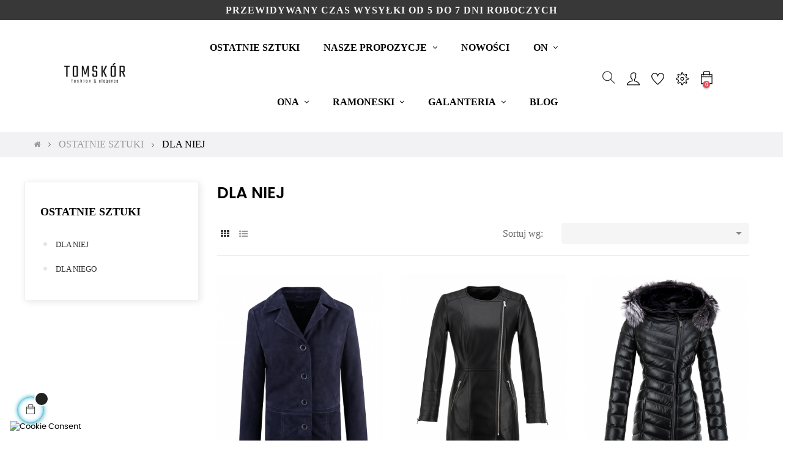

--- FILE ---
content_type: text/html; charset=utf-8
request_url: https://tomskor.pl/71-dla-niej
body_size: 22699
content:
<!doctype html>
<html lang="pl"  class="default" >

  <head>
    
      
  <meta charset="utf-8">

<!-- Google Tag Manager -->
<script>(function(w,d,s,l,i){w[l]=w[l]||[];w[l].push({'gtm.start':
new Date().getTime(),event:'gtm.js'});var f=d.getElementsByTagName(s)[0],
j=d.createElement(s),dl=l!='dataLayer'?'&l='+l:'';j.async=true;j.src=
'https://www.googletagmanager.com/gtm.js?id='+i+dl;f.parentNode.insertBefore(j,f);
})(window,document,'script','dataLayer','GTM-NSXGVGG');</script>
<!-- End Google Tag Manager -->

  <meta http-equiv="x-ua-compatible" content="ie=edge">



  <title>DLA NIEJ</title>
  <meta name="description" content="">
  <meta name="keywords" content="">
        <link rel="canonical" href="https://tomskor.pl/71-dla-niej">
    
                  <link rel="alternate" href="https://tomskor.pl/71-dla-niej" hreflang="pl">
        



  <meta name="viewport" content="width=device-width, initial-scale=1">



  <link rel="icon" type="image/vnd.microsoft.icon" href="/img/favicon.ico?1556182564">
  <link rel="shortcut icon" type="image/x-icon" href="/img/favicon.ico?1556182564">


  

    <link rel="stylesheet" href="https://tomskor.pl/modules/seigicookie/views/css/cookieconsent.css?v=2.4.12" type="text/css" media="all">
  <link rel="stylesheet" href="https://tomskor.pl/themes/at_movic/assets/cache/theme-6d5a7a1622.css" type="text/css" media="all">



    


           


  <script type="text/javascript">
        var LEO_COOKIE_THEME = "AT_MOVIC_PANEL_CONFIG";
        var SCCconfig = {"_meta":{"module":"Powered by SEIGI Cookie & Consent module https:\/\/seigi.eu\/","version":"2.4.12","generated":"2026-01-18 11:43:16"},"cmv2_cats":{"analytics_storage":"analytics","ad_storage":"targeting","ad_user_data":"targeting","ad_personalization":"targeting","functionality_storage":"necessary","personalization_storage":"person_site","security_storage":"necessary"},"cookie_name":"seigi_cookie","cookie_expiration":182,"cookie_allow_remove":true,"autoremove_before_consent":true,"remove_cookie_tables":false,"enable_interval":true,"cookie_save_dot_domain":true,"force_consent":false,"gui_options":{"consent_modal":{"layout":"cmbox","position":"bottom right","transition":"0"},"settings_modal":{"layout":"cmbox","position":"right","transition":"0"}},"languages":{"pl":{"consent_modal":{"title":"\ud83c\udf6a U\u017cywamy ciasteczek!","description":"Cze\u015b\u0107, ta strona u\u017cywa wymaganych ciasteczek aby zapewni\u0107 poprawne dzia\u0142anie i ciasteczka trackingowe aby lepiej zrozumie\u0107 co Cie interesuje. To drugie b\u0119dzie dopiero po zaakceptowaniu. <button type=\"button\" data-cc=\"c-settings\" class=\"cc-link\">Pozw\u00f3l mi wybra\u0107<\/button>","buttons":[{"text":"Akceptuj","role":"accept_all","class":"c-bn c-btn-cta"},{"text":"Ustawienia","role":"","class":"c-bn"}],"primary_btn":{"text":"Zaakceptuj wszystko","role":"accept_all"}},"settings_modal":{"title":"<img src=\"https:\/\/tomskor.pl\/img\/tomskor-logo-1556182564.jpg\" alt=\"Logo\" loading=\"lazy\" style=\"margin-left: -4px; margin-bottom: -5px; height: 35px\">","save_settings_btn":"Zapisz ustawienia","accept_all_btn":"Zaakceptuj wszystko","accept_all_btn_class":"c-btn-cta","reject_all_btn_class":"","save_settings_btn_class":"","close_btn_label":"Close","cookie_table_headers":[{"col1":"Cookie"},{"col2":"URL"},{"col3":"Exp."},{"col4":"Info"}],"blocks":[{"title":"U\u017cywanie ciasteczek","description":"U\u017cywamy plik\u00f3w cookie, aby zapewni\u0107 podstawowe funkcje witryny i ulepszy\u0107 korzystanie z niej. Mo\u017cesz wybra\u0107 dla ka\u017cdej kategorii opcj\u0119 w\u0142\u0105czenia\/wy\u0142\u0105czenia w dowolnym momencie. Aby uzyska\u0107 wi\u0119cej informacji na temat plik\u00f3w cookie i innych wra\u017cliwych danych, przeczytaj pe\u0142n\u0105 <a href=\"#\" class=\"cc-link\">polityk\u0119 prywatno\u015bci<\/a>"},{"title":"Zgoda na przechowywanie niezb\u0119dnych ciasteczek","description":"Przez zaznaczenie tej opcji akceptujesz przechowywanie danych i ciasteczek niezb\u0119dnych do prawid\u0142owego funkcjonowania strony. Te pliki cookie s\u0105 wymagane do zapewnienia podstawowych funkcji, takich jak bezpiecze\u0144stwo, zarz\u0105dzanie sieci\u0105 oraz dost\u0119pno\u015b\u0107 strony. Nie s\u0105 one u\u017cywane do \u015bledzenia Twojej aktywno\u015bci na stronie i nie wymagaj\u0105 Twojej zgody zgodnie z obowi\u0105zuj\u0105cymi przepisami","toggle":{"value":"necessary","enabled":true,"readonly":true},"cookie_table":[{"col1":"Prestashop-","col2":"tomskor.pl","col3":"20d","col4":"To jest podstawowe ciasteczko Prestashop\/thirty bees, kt\u00f3re jest u\u017cywane do przechowywania informacji o twoim koszyku i stanie logowania.","is_regex":true},{"col1":"PHPSESSID","col2":"tomskor.pl","col3":"2y","col4":"Jest to ciasteczko sesyjne u\u017cywane przez PHP do utrzymywania stanu sesji u\u017cytkownika na stronach internetowych. Pozwala serwerowi na rozpoznawanie powracaj\u0105cych u\u017cytkownik\u00f3w i zapewnia ci\u0105g\u0142o\u015b\u0107 dzia\u0142a\u0144, takich jak utrzymanie zalogowania czy zawarto\u015bci koszyka zakupowego.","is_regex":true},{"col1":"seigi_cookie","col2":"tomskor.pl","col3":"365d","col4":"Plik cookie przechowuj\u0105cy informacje o Twoich zgodach","is_regex":true}]},{"title":"Wydajno\u015b\u0107 i analityka","description":"Zaznaczaj\u0105c t\u0119 opcj\u0119, wyra\u017casz zgod\u0119 na przechowywanie danych i ciasteczek s\u0142u\u017c\u0105cych do analizy Twoich zachowa\u0144 na naszej stronie. Pozwala to na zbieranie informacji o tym, jak korzystasz z naszej strony internetowej, w tym kt\u00f3re strony odwiedzasz najcz\u0119\u015bciej oraz jak poruszasz si\u0119 mi\u0119dzy sekcjami. Informacje te s\u0105 wykorzystywane do ulepszania strony i dostosowywania jej do potrzeb u\u017cytkownik\u00f3w","toggle":{"value":"analytics","enabled":false,"readonly":false},"cookie_table":[{"col1":"^_ga","col2":"google.com","col3":"2y","col4":"D\u0142ugoterminowy identyfikator u\u017cywany do identyfikacji unikalnych u\u017cytkownik\u00f3w","is_regex":true},{"col1":"_gid","col2":"google.com","col3":"1d","col4":"Kr\u00f3tkoterminowy identyfikator u\u017cywany do identyfikacji unikalnych u\u017cytkownik\u00f3w"},{"col1":"_fbc","col2":"facebook.com","col3":"2y","col4":"Przechowuje warto\u015b\u0107 parametru fbclid","is_regex":true},{"col1":"_fbp","col2":"facebook.com","col3":"90d","col4":"Unikalny identyfikator u\u017cytkownika","is_regex":true}]},{"title":"Personalizacja Reklam","description":"Ta opcja umo\u017cliwia przechowywanie plik\u00f3w cookie i danych w celu dostosowania reklam do Twoich zainteresowa\u0144, zar\u00f3wno na tej stronie, jak i poza ni\u0105. Umo\u017cliwia to zbieranie i analizowanie Twojego zachowania na stronie w celu dostarczania ukierunkowanych reklam, kt\u00f3re lepiej odpowiadaj\u0105 Twoim preferencjom oraz mierzenia skuteczno\u015bci tych reklam.","toggle":{"value":"targeting","enabled":false,"readonly":false},"cookie_table":[{"col1":"fr","col2":"facebook.com","col3":"90d","col4":"Facebook Remarketing","is_regex":true}]},{"title":"Personalizacja Strony","description":"Wybieraj\u0105c t\u0119 opcj\u0119, wyra\u017casz zgod\u0119 na u\u017cywanie plik\u00f3w cookie oraz danych do poprawy Twojego do\u015bwiadczenia na stronie poprzez personalizacj\u0119 tre\u015bci i funkcji na podstawie Twoich wzorc\u00f3w u\u017cytkowania i preferencji. Obejmuje to dostosowywanie uk\u0142ad\u00f3w, rekomendacje tre\u015bci oraz inne funkcjonalno\u015bci strony, aby nawigacja by\u0142a bardziej relewantna i anga\u017cuj\u0105ca.","toggle":{"value":"person_site","enabled":false,"readonly":false}},{"title":"Bezpiecze\u0144stwo","description":"Wybieraj\u0105c t\u0119 opcj\u0119, akceptujesz u\u017cywanie plik\u00f3w cookie i danych niezb\u0119dnych do zapewnienia bezpiecze\u0144stwa strony i ochrony przed dzia\u0142aniami oszuka\u0144czymi. Te pliki cookie pomagaj\u0105 w autentykacji u\u017cytkownik\u00f3w, zapobiegaj\u0105 nieautoryzowanemu dost\u0119powi do kont u\u017cytkownik\u00f3w i zapewniaj\u0105 integralno\u015b\u0107 strony.","toggle":{"value":"security","enabled":false,"readonly":false}}],"reject_all_btn":"Zaakceptuj wymagane"}}},"revision":2262130826};
        var add_cart_error = "Podczas przetwarzania \u017c\u0105dania wyst\u0105pi\u0142 b\u0142\u0105d. Prosz\u0119 spr\u00f3buj ponownie";
        var ajaxsearch = "1";
        var buttoncompare_title_add = "Dodaj do por\u00f3wnania";
        var buttoncompare_title_remove = "Usu\u0144 z por\u00f3wnania";
        var buttonwishlist_title_add = "Dodaj do listy \u017cycze\u0144";
        var buttonwishlist_title_remove = "Usu\u0144 z listy \u017cycze\u0144";
        var cancel_rating_txt = "Anuluj ocen\u0119";
        var comparator_max_item = 3;
        var compared_products = [];
        var disable_comment = "Criterion is not exists for this product.";
        var disable_review_form_txt = "Nie istnieje kryterium oceny tego produktu lub tego j\u0119zyka";
        var enable_dropdown_defaultcart = 1;
        var enable_flycart_effect = 1;
        var enable_notification = 0;
        var height_cart_item = "115";
        var isLogged = false;
        var leo_push = 0;
        var leo_search_url = "https:\/\/tomskor.pl\/module\/leoproductsearch\/productsearch";
        var leo_token = "9228553b1276a6c75516adb1cd34b996";
        var leoproductsearch_static_token = "9228553b1276a6c75516adb1cd34b996";
        var leoproductsearch_token = "6a106d301ea021e9973c6ccc1a36f117";
        var lf_is_gen_rtl = false;
        var lps_show_product_img = "1";
        var lps_show_product_price = "1";
        var lql_ajax_url = "https:\/\/tomskor.pl\/module\/leoquicklogin\/leocustomer";
        var lql_is_gen_rtl = false;
        var lql_module_dir = "\/modules\/leoquicklogin\/";
        var lql_myaccount_url = "https:\/\/tomskor.pl\/moje-konto";
        var lql_redirect = "";
        var moderation_active = 1;
        var number_cartitem_display = 3;
        var numpro_display = "100";
        var prestashop = {"cart":{"products":[],"totals":{"total":{"type":"total","label":"Razem","amount":0,"value":"0,00\u00a0z\u0142"},"total_including_tax":{"type":"total","label":"Suma (brutto)","amount":0,"value":"0,00\u00a0z\u0142"},"total_excluding_tax":{"type":"total","label":"Suma (netto)","amount":0,"value":"0,00\u00a0z\u0142"}},"subtotals":{"products":{"type":"products","label":"Produkty","amount":0,"value":"0,00\u00a0z\u0142"},"discounts":null,"shipping":{"type":"shipping","label":"Wysy\u0142ka","amount":0,"value":"Za darmo!"},"tax":{"type":"tax","label":"VAT (wliczony)","amount":0,"value":"0,00\u00a0z\u0142"}},"products_count":0,"summary_string":"0 sztuk","vouchers":{"allowed":1,"added":[]},"discounts":[],"minimalPurchase":0,"minimalPurchaseRequired":""},"currency":{"name":"z\u0142oty polski","iso_code":"PLN","iso_code_num":"985","sign":"z\u0142"},"customer":{"lastname":null,"firstname":null,"email":null,"birthday":null,"newsletter":null,"newsletter_date_add":null,"optin":null,"website":null,"company":null,"siret":null,"ape":null,"is_logged":false,"gender":{"type":null,"name":null},"addresses":[]},"language":{"name":"Polski (Polish)","iso_code":"pl","locale":"pl-PL","language_code":"pl","is_rtl":"0","date_format_lite":"Y-m-d","date_format_full":"Y-m-d H:i:s","id":1},"page":{"title":"","canonical":"https:\/\/tomskor.pl\/71-dla-niej","meta":{"title":"DLA NIEJ","description":"","keywords":"","robots":"index"},"page_name":"category","body_classes":{"lang-pl":true,"lang-rtl":false,"country-PL":true,"currency-PLN":true,"layout-left-column":true,"page-category":true,"tax-display-enabled":true,"category-id-71":true,"category-DLA NIEJ":true,"category-id-parent-48":true,"category-depth-level-3":true},"admin_notifications":[]},"shop":{"name":"TOMSK\u00d3R - PRODUCENT ODZIE\u017bY SK\u00d3RZANEJ","logo":"\/img\/tomskor-logo-1556182564.jpg","stores_icon":"\/img\/logo_stores.png","favicon":"\/img\/favicon.ico"},"urls":{"base_url":"https:\/\/tomskor.pl\/","current_url":"https:\/\/tomskor.pl\/71-dla-niej","shop_domain_url":"https:\/\/tomskor.pl","img_ps_url":"https:\/\/tomskor.pl\/img\/","img_cat_url":"https:\/\/tomskor.pl\/img\/c\/","img_lang_url":"https:\/\/tomskor.pl\/img\/l\/","img_prod_url":"https:\/\/tomskor.pl\/img\/p\/","img_manu_url":"https:\/\/tomskor.pl\/img\/m\/","img_sup_url":"https:\/\/tomskor.pl\/img\/su\/","img_ship_url":"https:\/\/tomskor.pl\/img\/s\/","img_store_url":"https:\/\/tomskor.pl\/img\/st\/","img_col_url":"https:\/\/tomskor.pl\/img\/co\/","img_url":"https:\/\/tomskor.pl\/themes\/at_movic\/assets\/img\/","css_url":"https:\/\/tomskor.pl\/themes\/at_movic\/assets\/css\/","js_url":"https:\/\/tomskor.pl\/themes\/at_movic\/assets\/js\/","pic_url":"https:\/\/tomskor.pl\/upload\/","pages":{"address":"https:\/\/tomskor.pl\/adres","addresses":"https:\/\/tomskor.pl\/adresy","authentication":"https:\/\/tomskor.pl\/logowanie","cart":"https:\/\/tomskor.pl\/koszyk","category":"https:\/\/tomskor.pl\/index.php?controller=category","cms":"https:\/\/tomskor.pl\/index.php?controller=cms","contact":"https:\/\/tomskor.pl\/kontakt","discount":"https:\/\/tomskor.pl\/rabaty","guest_tracking":"https:\/\/tomskor.pl\/sledzenie-zamowien-gosci","history":"https:\/\/tomskor.pl\/historia-zamowien","identity":"https:\/\/tomskor.pl\/dane-osobiste","index":"https:\/\/tomskor.pl\/","my_account":"https:\/\/tomskor.pl\/moje-konto","order_confirmation":"https:\/\/tomskor.pl\/potwierdzenie-zamowienia","order_detail":"https:\/\/tomskor.pl\/index.php?controller=order-detail","order_follow":"https:\/\/tomskor.pl\/sledzenie-zamowienia","order":"https:\/\/tomskor.pl\/zam\u00f3wienie","order_return":"https:\/\/tomskor.pl\/index.php?controller=order-return","order_slip":"https:\/\/tomskor.pl\/potwierdzenie-zwrotu","pagenotfound":"https:\/\/tomskor.pl\/nie-znaleziono-strony","password":"https:\/\/tomskor.pl\/odzyskiwanie-hasla","pdf_invoice":"https:\/\/tomskor.pl\/index.php?controller=pdf-invoice","pdf_order_return":"https:\/\/tomskor.pl\/index.php?controller=pdf-order-return","pdf_order_slip":"https:\/\/tomskor.pl\/index.php?controller=pdf-order-slip","prices_drop":"https:\/\/tomskor.pl\/promocje","product":"https:\/\/tomskor.pl\/index.php?controller=product","search":"https:\/\/tomskor.pl\/szukaj","sitemap":"https:\/\/tomskor.pl\/Mapa strony","stores":"https:\/\/tomskor.pl\/nasze-sklepy","supplier":"https:\/\/tomskor.pl\/dostawcy","register":"https:\/\/tomskor.pl\/logowanie?create_account=1","order_login":"https:\/\/tomskor.pl\/zam\u00f3wienie?login=1"},"alternative_langs":{"pl":"https:\/\/tomskor.pl\/71-dla-niej"},"theme_assets":"\/themes\/at_movic\/assets\/","actions":{"logout":"https:\/\/tomskor.pl\/?mylogout="},"no_picture_image":{"bySize":{"small_default":{"url":"https:\/\/tomskor.pl\/img\/p\/pl-default-small_default.jpg","width":98,"height":123},"cart_default":{"url":"https:\/\/tomskor.pl\/img\/p\/pl-default-cart_default.jpg","width":125,"height":157},"medium_default":{"url":"https:\/\/tomskor.pl\/img\/p\/pl-default-medium_default.jpg","width":378,"height":472},"home_default":{"url":"https:\/\/tomskor.pl\/img\/p\/pl-default-home_default.jpg","width":378,"height":472},"large_default":{"url":"https:\/\/tomskor.pl\/img\/p\/pl-default-large_default.jpg","width":800,"height":1000}},"small":{"url":"https:\/\/tomskor.pl\/img\/p\/pl-default-small_default.jpg","width":98,"height":123},"medium":{"url":"https:\/\/tomskor.pl\/img\/p\/pl-default-medium_default.jpg","width":378,"height":472},"large":{"url":"https:\/\/tomskor.pl\/img\/p\/pl-default-large_default.jpg","width":800,"height":1000},"legend":""}},"configuration":{"display_taxes_label":true,"is_catalog":false,"show_prices":true,"opt_in":{"partner":true},"quantity_discount":{"type":"price","label":"Cena"},"voucher_enabled":1,"return_enabled":0},"field_required":[],"breadcrumb":{"links":[{"title":"Strona g\u0142\u00f3wna","url":"https:\/\/tomskor.pl\/"},{"title":"OSTATNIE SZTUKI","url":"https:\/\/tomskor.pl\/48-ostatnie-sztuki"},{"title":"DLA NIEJ","url":"https:\/\/tomskor.pl\/71-dla-niej"}],"count":3},"link":{"protocol_link":"https:\/\/","protocol_content":"https:\/\/"},"time":1768734958,"static_token":"9228553b1276a6c75516adb1cd34b996","token":"6a106d301ea021e9973c6ccc1a36f117"};
        var productcomment_added = "Thanks for your Review. Your comment has been added!";
        var productcomment_added_moderation = "Dzi\u0119kujemy za wys\u0142anie opinii. B\u0119dzie wkr\u00f3tce dost\u0119pna po zatwierdzeniu przez moderatora.";
        var productcomments_controller_url = "https:\/\/tomskor.pl\/module\/ddproductcomments\/default";
        var productcomments_url_rewrite = "1";
        var productcompare_add = "Produkt zosta\u0142 dodany do por\u00f3wnania listy";
        var productcompare_add_error = "Wyst\u0105pi\u0142 b\u0142\u0105d podczas dodawania. Prosz\u0119 spr\u00f3buj ponownie";
        var productcompare_max_item = "Nie mo\u017cesz doda\u0107 wi\u0119cej ni\u017c 3 produkt\u00f3w do por\u00f3wnania produkt\u00f3w";
        var productcompare_remove = "Produkt zosta\u0142 pomy\u015blnie usuni\u0119ty z por\u00f3wnania listy";
        var productcompare_remove_error = "Wyst\u0105pi\u0142 b\u0142\u0105d podczas usuwania. Prosz\u0119 spr\u00f3buj ponownie";
        var productcompare_url = "https:\/\/tomskor.pl\/module\/leofeature\/productscompare";
        var productcompare_viewlistcompare = "Zobacz por\u00f3wnanie listy";
        var psemailsubscription_subscription = "https:\/\/tomskor.pl\/module\/ps_emailsubscription\/subscription";
        var psr_icon_color = "#F19D76";
        var review_error = "Podczas przetwarzania \u017c\u0105dania wyst\u0105pi\u0142 b\u0142\u0105d. Prosz\u0119 spr\u00f3buj ponownie";
        var secure_key = "9609e7c74d036b5a230ad29c782daac1";
        var show_popup = 1;
        var type_dropdown_defaultcart = "dropdown";
        var type_flycart_effect = "fade";
        var url_leoproductattribute = "https:\/\/tomskor.pl\/module\/leofeature\/LeoProductAttribute";
        var width_cart_item = "265";
        var wishlist_add = "Produkt zosta\u0142 pomy\u015blnie dodany do Twojej listy \u017cycze\u0144";
        var wishlist_cancel_txt = "Anuluj";
        var wishlist_confirm_del_txt = "Usun\u0105\u0107 wybrany element?";
        var wishlist_del_default_txt = "Nie mo\u017cna usun\u0105\u0107 domy\u015blnej listy \u017cycze\u0144";
        var wishlist_email_txt = "Email";
        var wishlist_loggin_required = "Musisz by\u0107 zalogowany, aby zarz\u0105dza\u0107 swoj\u0105 list\u0105 \u017cycze\u0144";
        var wishlist_ok_txt = "Ok";
        var wishlist_quantity_required = "Musisz poda\u0107 ilo\u015b\u0107";
        var wishlist_remove = "Produkt zosta\u0142 pomy\u015blnie usuni\u0119ty z Twojej listy \u017cycze\u0144";
        var wishlist_reset_txt = "Resetowanie";
        var wishlist_send_txt = "Wy\u015blij";
        var wishlist_send_wishlist_txt = "Wy\u015blij list\u0119 obserwowanych";
        var wishlist_url = "https:\/\/tomskor.pl\/module\/leofeature\/mywishlist";
        var wishlist_viewwishlist = "Zobacz swoj\u0105 list\u0119 \u017cycze\u0144";
      </script>
<script type="text/javascript">
	var choosefile_text = "Wybierz plik";
	var turnoff_popup_text = "Nie pokazuj ponownie tego okienka";
	
	var size_item_quickview = 82;
	var style_scroll_quickview = 'vertical';
	
	var size_item_page = 113;
	var style_scroll_page = 'horizontal';
	
	var size_item_quickview_attr = 101;	
	var style_scroll_quickview_attr = 'vertical';
	
	var size_item_popup = 160;
	var style_scroll_popup = 'vertical';
</script>


  <!-- @file modules\appagebuilder\views\templates\hook\header -->

<script>
	/**
	 * List functions will run when document.ready()
	 */
	var ap_list_functions = [];
	/**
	 * List functions will run when window.load()
	 */
	var ap_list_functions_loaded = [];

	/**
	 * List functions will run when document.ready() for theme
	 */

	var products_list_functions = [];
</script>


<script type='text/javascript'>
	var leoOption = {
		category_qty:1,
		product_list_image:0,
		product_one_img:1,
		productCdown: 1,
		productColor: 0,
		homeWidth: 378,
		homeheight: 472,
	}

	ap_list_functions.push(function(){
		if (typeof $.LeoCustomAjax !== "undefined" && $.isFunction($.LeoCustomAjax)) {
			var leoCustomAjax = new $.LeoCustomAjax();
			leoCustomAjax.processAjax();
		}
	});
</script>
<script type="text/javascript">
	
	var FancyboxI18nClose = "Zamknij";
	var FancyboxI18nNext = "Next";
	var FancyboxI18nPrev = "Previous";
	var current_link = "http://tomskor.pl/";		
	var currentURL = window.location;
	currentURL = String(currentURL);
	currentURL = currentURL.replace("https://","").replace("http://","").replace("www.","").replace( /#\w*/, "" );
	current_link = current_link.replace("https://","").replace("http://","").replace("www.","");
	var text_warning_select_txt = "Please select One to remove?";
	var text_confirm_remove_txt = "Are you sure to remove footer row?";
	var close_bt_txt = "Zamknij";
	var list_menu = [];
	var list_menu_tmp = {};
	var list_tab = [];
	var isHomeMenu = 0;
	
</script>  <script async src="https://www.googletagmanager.com/gtag/js?id=G-PBGPTY9BS7"></script>
  <script>
    window.dataLayer = window.dataLayer || [];
    function gtag(){dataLayer.push(arguments);}
    gtag('js', new Date());
    gtag(
      'config',
      'G-PBGPTY9BS7',
      {
        'debug_mode':false
                              }
    );
  </script>

     


                                                                <link rel="canonical" href="https://tomskor.pl/71-dla-niej">
<link rel="alternate" href="https://tomskor.pl/71-dla-niej" hreflang="pl">
<link rel="alternate" href="https://tomskor.pl/71-dla-niej" hreflang="x-default">
   
<script type="text/javascript">
var unlike_text ="Unlike this post";
var like_text ="Like this post";
var baseAdminDir ='//';
var ybc_blog_product_category ='71';
</script>
    <style>.ybc-blog-post-footer .read_more:hover,
.blog-managament-information button[type="submit"]:hover,
.ybc-blog-tag-a:hover,
#form_blog .btn.edit_view_post:hover,
.form_reply_comment input[type="submit"]:hover,
.form_reply input.btn.btn-primary.btn-default[name="addReplyComment"]:hover,
.form-polls-body button[name="polls_cancel"]:hover,
.form-polls-body button:hover
{
    background:#333;
    border-color:#333;
}
.ybc-blog-like-span.active, .be-tag-block .be-tags a, .be-tag-block .be-tags,
.ybc-blog-related-posts-meta-categories > a,
.view_post,
.comment-content h4.comment_name span,
.ybc_block_categories .active > a,
.comment-content .post_title span a,
.blog-managament-information .help-block a,
.ybc-blog-comment-info .post-author .ybc_title_block {
  color:#9a202d;
}
.ybc-block-comment-reply:hover,
.ybc_title_block:hover,
.read_more:hover,
.form_reply input.btn.btn-primary.btn-default[name="addReplyComment"] + .btn.btn-default:hover,
.comment-content .post_title span a:hover,
.list_category_item .sub_category li a:hover,
.ybc_block_categories .active > a:hover,
.ybc-blog-comment-info .post-author .ybc_title_block:hover,
.blog-managament-information .help-block a:hover,
#form_blog a.ybc_button_backtolist:hover{
    color: #333;
}
.ybc-blog-thumbnail-list.carousel .ybc-blog-thumbnail-item.slick-current:before,
.ybc-blog-slider.carousel .slick-dots .slick-active button{
    border-color: #9a202d;
}
.ybc-blog-form-comment .blog-submit .button,
.blog-managament-information button[type="submit"],
.ybc-blog-slider.carousel .slick-dots .slick-active button,
.blog_view_all, .view_all_link,
.blog_view_all_button a,
.form-polls-body button,
.form_reply input.btn.btn-primary.btn-default[name="addReplyComment"],
.add_new_post_blog a,
#form_blog button[type="submit"],
#form_blog .btn.edit_view_post,
.form_reply_comment input[type="submit"],
.ets_blog_loading .squaresWaveG
{
  background:#9a202d; 
}

.ybc-blog-form-comment .blog-submit .button:hover,
.blog_view_all:hover, .view_all_link:hover,
.blog_view_all_button a:hover,
.add_new_post_blog a:hover,
#form_blog button[type='submit']:hover
{
  background:#333; 
}
.ybc_blog_ltr_mode a:hover, 
.ybc-blog-wrapper-detail a:hover,
.ybc-blog-like-span:hover, 
.blog-main-page a:hover,
.ybc_button_backtolist:hover,
.ybc-block-comment-report:hover{
    color: #333;
}
.nivo-caption {
     background:#9a202d; 
     opacity:0.6;
}

.form-polls-body button,
.form_reply_comment input[type="submit"]{
    border: 1px solid #9a202d;
}

@keyframes bounce_squaresWaveG {
    0% {
        background-color: #9a202d;
    }

    100% {
        background-color: rgb(255, 255, 255);
    }
}

@-o-keyframes bounce_squaresWaveG {
    0% {
        background-color: #9a202d;
    }

    100% {
        background-color: rgb(255, 255, 255);
    }
}

@-ms-keyframes bounce_squaresWaveG {
    0% {
        background-color: #9a202d;
    }

    100% {
        background-color: rgb(255, 255, 255);
    }
}

@-webkit-keyframes bounce_squaresWaveG {
    0% {
        background-color: #9a202d;
    }

    100% {
        background-color: rgb(255, 255, 255);
    }
}

@-moz-keyframes bounce_squaresWaveG {
    0% {
        background-color: #9a202d;
    }

    100% {
        background-color: rgb(255, 255, 255);
    }
}</style>
                             <link rel="alternate" href="https://tomskor.pl/71-dla-niej"
                  hreflang="pl-pl"/>
                                    <link rel="canonical" href="https://tomskor.pl/71-dla-niej"/>
                                    <link rel="alternate" href="https://tomskor.pl/71-dla-niej" hreflang="x-default"/>
            <script type="text/javascript">
      var BON_SLICK_CAROUSEL_LOOP = 1;
      var BON_SLICK_CAROUSEL_NAV = 1;
      var BON_SLICK_CAROUSEL_DOTS = 1;
      var BON_SLICK_CAROUSEL_DRAG = 1;
      var BON_SLICK_CAROUSEL_AUTOPLAY = 1;
      var BON_SLICK_CAROUSEL_TIME = 5000;
  </script>

<script type="text/javascript" data-keepinline="true" >
 // SEIGI Cookie & Consent Custom Consent 
 window.dataLayer = window.dataLayer || []; function gtag() { window.dataLayer.push(arguments); } gtag('consent','default', {"ad_storage":"denied","analytics_storage":"denied","functionality_storage":"denied","personalization_storage":"denied","security_storage":"denied","ad_personalization":"denied","ad_user_data":"denied"}); gtag('set', 'allow_ad_personalization_signals', false); /* */ function executeSeigiCookiegtag (event){ gtag('consent', 'update', {  'analytics_storage': event.detail.cookie.categories.includes(SCCconfig.cmv2_cats.analytics_storage) ? 'granted' : 'denied',  'ad_storage': event.detail.cookie.categories.includes(SCCconfig.cmv2_cats.ad_storage) ? 'granted' : 'denied',  'ad_user_data': event.detail.cookie.categories.includes(SCCconfig.cmv2_cats.ad_user_data) ? 'granted' : 'denied',  'ad_personalization': event.detail.cookie.categories.includes(SCCconfig.cmv2_cats.ad_personalization) ? 'granted' : 'denied',  'functionality_storage': event.detail.cookie.categories.includes(SCCconfig.cmv2_cats.functionality_storage) ? 'granted' : 'denied',  'personalization_storage': event.detail.cookie.categories.includes(SCCconfig.cmv2_cats.personalization_storage) ? 'granted' : 'denied',  'security_storage': event.detail.cookie.categories.includes(SCCconfig.cmv2_cats.security_storage) ? 'granted' : 'denied', }); gtag('set', 'ads_data_redaction', event.detail.cookie.categories.includes('analytics')); gtag('set', 'allow_ad_personalization_signals', event.detail.cookie.categories.includes('targeting')); } document.addEventListener('SeigiCookieEventOnLoadAccepted', executeSeigiCookiegtag); document.addEventListener('SeigiCookieEventOnChange', executeSeigiCookiegtag);</script><style>
:root {
  --scc-popup-width: 24.2em;
  --scc-color: #2d4156;
  --scc-color-hov: #1d2e38;
  --scc-b1-order: 1;
  --scc-b2-order: 2;
  --scc-b3-order: 3;
}
</style>




    
  </head>

  <body id="category" class="lang-pl country-pl currency-pln layout-left-column page-category tax-display-enabled category-id-71 category-dla-niej category-id-parent-48 category-depth-level-3 fullwidth">
<!-- Google Tag Manager (noscript) -->
<noscript><iframe src="https://www.googletagmanager.com/ns.html?id=GTM-NSXGVGG"
height="0" width="0" style="display:none;visibility:hidden"></iframe></noscript>
<!-- End Google Tag Manager (noscript) -->
    
      
    

    <main id="page">
      
              
      <header id="header">
        <div class="header-container">
          
            
  <div class="header-banner">
          <div class="container">
              <div class="inner"></div>
          </div>
        </div>

 


  <nav class="header-nav">
    <div class="topnav">
              <div class="inner"></div>
          </div>
    <div class="bottomnav">
              <div class="inner"><!-- @file modules\appagebuilder\views\templates\hook\ApRow -->
    <div id="form_4992912362220871"        class="row box-navads ApRow  has-bg bg-fullwidth"
                            style=""        data-bg_data=" #383838 no-repeat"        >
                                            <!-- @file modules\appagebuilder\views\templates\hook\ApColumn -->
<div    class="col-xl-12 col-lg-12 col-md-12 col-sm-12 col-xs-12 col-sp-12  ApColumn "
	    >
                    <!-- @file modules\appagebuilder\views\templates\hook\ApGeneral -->
<div     class="block ApHtml">
	                    <div class="block_content"><p style="text-align: center;"><span style="color: #f7f2f2;"><strong>PRZEWIDYWANY CZAS WYSYŁKI OD 5 DO 7 DNI ROBOCZYCH</strong></span></p><div id="gtx-trans" style="position: absolute; left: 460px; top: -9px;"><div class="gtx-trans-icon"></div></div></div>
    	</div>
    </div>            </div>
    </div>
          </div>
  </nav>



  <div class="header-top">
          <div class="inner"><!-- @file modules\appagebuilder\views\templates\hook\ApRow -->
    <div        class="row box-top no-margin ApRow  has-bg bg-boxed"
                            style="background: no-repeat;"        data-bg_data=" no-repeat"        >
                                            <!-- @file modules\appagebuilder\views\templates\hook\ApColumn -->
<div    class="col-xl-2 col-lg-3 col-md-12 col-sm-12 col-xs-12 col-sp-12 col-logo ApColumn "
	    >
                    <!-- @file modules\appagebuilder\views\templates\hook\ApGenCode -->

	<div class="h-logo">    <a href="https://tomskor.pl/">        <img class="img-fluid" src="/img/tomskor-logo-1556182564.jpg" alt="TOMSKÓR - PRODUCENT ODZIEŻY SKÓRZANEJ">    </a></div>

    </div><!-- @file modules\appagebuilder\views\templates\hook\ApColumn -->
<div    class="col-xl-8 col-lg-6 col-md-3 col-sm-3 col-xs-3 col-sp-3 col-menu ApColumn "
	    >
                    <!-- @file modules\appagebuilder\views\templates\hook\ApSlideShow -->
<div id="memgamenu-form_7402916262473116" class="ApMegamenu">
			    
                <nav data-megamenu-id="7402916262473116" class="leo-megamenu cavas_menu navbar navbar-default enable-canvas " role="navigation">
                            <!-- Brand and toggle get grouped for better mobile display -->
                            <div class="navbar-header">
                                    <button type="button" class="navbar-toggler hidden-lg-up" data-toggle="collapse" data-target=".megamenu-off-canvas-7402916262473116">
                                            <span class="sr-only">Toggle navigation</span>
                                            &#9776;
                                            <!--
                                            <span class="icon-bar"></span>
                                            <span class="icon-bar"></span>
                                            <span class="icon-bar"></span>
                                            -->
                                    </button>
                            </div>
                            <!-- Collect the nav links, forms, and other content for toggling -->
                                                        <div class="leo-top-menu collapse navbar-toggleable-md megamenu-off-canvas megamenu-off-canvas-7402916262473116"><ul class="nav navbar-nav megamenu horizontal">    <li data-menu-type="category" class="nav-item h1 " >
        <a class="nav-link has-category" href="https://tomskor.pl/2-tomskor-fashion-elegance" target="_self">
                            
                                                        </a>
    </li>
    <li data-menu-type="category" class="nav-item h2 " >
        <a class="nav-link has-category" href="https://tomskor.pl/48-ostatnie-sztuki" target="_self">
                            
                            <span class="menu-title">OSTATNIE SZTUKI</span>
                                                        </a>
    </li>
<li data-menu-type="category" class="nav-item parent dropdown h2  " >
    <a class="nav-link dropdown-toggle has-category" data-toggle="dropdown" href="https://tomskor.pl/39-jesien-2025" target="_self">
                    
                    <span class="menu-title">NASZE PROPOZYCJE </span>
                                	
	    </a>
    <b class="caret"></b>
        <div class="dropdown-menu level1"  >
        <div class="dropdown-menu-inner">
            <div class="row">
                <div class="col-sm-12 mega-col" data-colwidth="12" data-type="menu" >
                    <div class="inner">
                        <ul>
                                                            <li data-menu-type="category" class="nav-item  H3 " >
            <a class="nav-link" href="https://tomskor.pl/62-spring-colors">
            
                            <span class="menu-title">AUTUMN COLORS</span>
                                    
                    </a>

    </li>
            
                                                            <li data-menu-type="category" class="nav-item  H3 " >
            <a class="nav-link" href="https://tomskor.pl/66-kurtki-zamszowe">
            
                            <span class="menu-title">KURTKI ZAMSZOWE</span>
                                    
                    </a>

    </li>
            
                                                    </ul>
                    </div>
                </div>
            </div>
        </div>
    </div>

</li>
    <li data-menu-type="controller" class="nav-item h2 " >
        <a class="nav-link has-category" href="https://tomskor.pl/index.php?controller=newproducts" target="_self">
                            
                            <span class="menu-title">NOWOŚCI</span>
                                                        </a>
    </li>
<li data-menu-type="category" class="nav-item parent dropdown h2  " >
    <a class="nav-link dropdown-toggle has-category" data-toggle="dropdown" href="https://tomskor.pl/12-on" target="_self">
                    
                    <span class="menu-title">ON</span>
                                	
	    </a>
    <b class="caret"></b>
        <div class="dropdown-menu level1"  >
        <div class="dropdown-menu-inner">
            <div class="row">
                <div class="col-sm-12 mega-col" data-colwidth="12" data-type="menu" >
                    <div class="inner">
                        <ul>
                                                            <li data-menu-type="category" class="nav-item  H3 " >
            <a class="nav-link" href="https://tomskor.pl/23-kurtki">
            
                            <span class="menu-title">KURTKI MĘSKIE</span>
                                    
                    </a>

    </li>
            
                                                            <li data-menu-type="category" class="nav-item  H3 " >
            <a class="nav-link" href="https://tomskor.pl/24-marynarki">
            
                            <span class="menu-title">MARYNARKI</span>
                                    
                    </a>

    </li>
            
                                                            <li data-menu-type="category" class="nav-item  H3 " >
            <a class="nav-link" href="https://tomskor.pl/25-kozuchy-i-ocieplane">
            
                            <span class="menu-title">KOŻUCHY I OCIEPLANE</span>
                                    
                    </a>

    </li>
            
                                                            <li data-menu-type="category" class="nav-item  H3 " >
            <a class="nav-link" href="https://tomskor.pl/37-kamizelki">
            
                            <span class="menu-title">KAMIZELKI</span>
                                    
                    </a>

    </li>
            
                                                            <li data-menu-type="category" class="nav-item  H3 " >
            <a class="nav-link" href="https://tomskor.pl/33-paski-meskie">
            
                            <span class="menu-title">PASKI MĘSKIE</span>
                                    
                    </a>

    </li>
            
                                                            <li data-menu-type="category" class="nav-item  H3 " >
            <a class="nav-link" href="https://tomskor.pl/42-portfele">
            
                            <span class="menu-title">PORTFELE MĘSKIE</span>
                                    
                    </a>

    </li>
            
                                                    </ul>
                    </div>
                </div>
            </div>
        </div>
    </div>

</li>
<li data-menu-type="category" class="nav-item parent dropdown h2  " >
    <a class="nav-link dropdown-toggle has-category" data-toggle="dropdown" href="https://tomskor.pl/13-ona" target="_self">
                    
                    <span class="menu-title">ONA </span>
                                	
	    </a>
    <b class="caret"></b>
        <div class="dropdown-menu level1"  >
        <div class="dropdown-menu-inner">
            <div class="row">
                <div class="col-sm-12 mega-col" data-colwidth="12" data-type="menu" >
                    <div class="inner">
                        <ul>
                                                            <li data-menu-type="category" class="nav-item  H3 " >
            <a class="nav-link" href="https://tomskor.pl/17-kurtki">
            
                            <span class="menu-title">KURTKI DAMSKIE </span>
                                    
                    </a>

    </li>
            
                                                            <li data-menu-type="category" class="nav-item  H3 " >
            <a class="nav-link" href="https://tomskor.pl/19-plaszcze">
            
                            <span class="menu-title">PŁASZCZE</span>
                                    
                    </a>

    </li>
            
                                                            <li data-menu-type="category" class="nav-item  H3 " >
            <a class="nav-link" href="https://tomskor.pl/18-puchowe-i-ocieplane">
            
                            <span class="menu-title">PUCHOWE I OCIEPLANE</span>
                                    
                    </a>

    </li>
            
                                                            <li data-menu-type="category" class="nav-item  H3 " >
            <a class="nav-link" href="https://tomskor.pl/22-kozuchy">
            
                            <span class="menu-title">KOŻUCHY</span>
                                    
                    </a>

    </li>
            
                                                            <li data-menu-type="category" class="nav-item  H3 " >
            <a class="nav-link" href="https://tomskor.pl/41-spodnie-i-spodnice">
            
                            <span class="menu-title">SPODNIE I SPÓDNICE</span>
                                    
                    </a>

    </li>
            
                                                            <li data-menu-type="category" class="nav-item  H3 " >
            <a class="nav-link" href="https://tomskor.pl/50-marynarki-i-zakiety">
            
                            <span class="menu-title">MARYNAKI I ŻAKIETY</span>
                                    
                    </a>

    </li>
            
                                                            <li data-menu-type="category" class="nav-item  H3 " >
            <a class="nav-link" href="https://tomskor.pl/34-paski-damskie">
            
                            <span class="menu-title">PASKI DAMSKIE</span>
                                    
                    </a>

    </li>
            
                                                            <li data-menu-type="category" class="nav-item   " >
            <a class="nav-link" href="https://tomskor.pl/64-portfele-damskie">
            
                            <span class="menu-title">PORTFELE DAMSKIE</span>
                                    
                    </a>

    </li>
            
                                                            <li data-menu-type="category" class="nav-item  H3 " >
            <a class="nav-link" href="https://tomskor.pl/56-kolekcja-limitowana">
            
                            <span class="menu-title">KURTKI ZIMOWE</span>
                                    
                    </a>

    </li>
            
                                                    </ul>
                    </div>
                </div>
            </div>
        </div>
    </div>

</li>
<li data-menu-type="category" class="nav-item parent dropdown h2  " >
    <a class="nav-link dropdown-toggle has-category" data-toggle="dropdown" href="https://tomskor.pl/45-ramoneski" target="_self">
                    
                    <span class="menu-title">RAMONESKI</span>
                                	
	    </a>
    <b class="caret"></b>
        <div class="dropdown-menu level1"  >
        <div class="dropdown-menu-inner">
            <div class="row">
                <div class="col-sm-12 mega-col" data-colwidth="12" data-type="menu" >
                    <div class="inner">
                        <ul>
                                                            <li data-menu-type="category" class="nav-item  H3 " >
            <a class="nav-link" href="https://tomskor.pl/46-damskie">
            
                            <span class="menu-title">DAMSKIE</span>
                                    
                    </a>

    </li>
            
                                                            <li data-menu-type="category" class="nav-item  H3 " >
            <a class="nav-link" href="https://tomskor.pl/47-meskie">
            
                            <span class="menu-title">MĘSKIE</span>
                                    
                    </a>

    </li>
            
                                                    </ul>
                    </div>
                </div>
            </div>
        </div>
    </div>

</li>
<li data-menu-type="category" class="nav-item parent dropdown h2  " >
    <a class="nav-link dropdown-toggle has-category" data-toggle="dropdown" href="https://tomskor.pl/15-galanteria" target="_self">
                    
                    <span class="menu-title">GALANTERIA</span>
                                	
	    </a>
    <b class="caret"></b>
        <div class="dropdown-menu level1"  >
        <div class="dropdown-menu-inner">
            <div class="row">
                <div class="col-sm-12 mega-col" data-colwidth="12" data-type="menu" >
                    <div class="inner">
                        <ul>
                                                            <li data-menu-type="category" class="nav-item  H3 " >
            <a class="nav-link" href="https://tomskor.pl/44-portfele">
            
                            <span class="menu-title">PORTFELE</span>
                                    
                    </a>

    </li>
            
                                                            <li data-menu-type="category" class="nav-item parent dropdown-submenu H3 " >
            <a class="nav-link dropdown-toggle" data-toggle="dropdown" href="https://tomskor.pl/28-paski">
            
                            <span class="menu-title">PASKI</span>
                                    
            
                    </a>
        <b class="caret"></b>            <div class="dropdown-menu level2"  >
        <div class="dropdown-menu-inner">
            <div class="row">
                <div class="col-sm-12 mega-col" data-colwidth="12" data-type="menu" >
                    <div class="inner">
                        <ul>
                                                            <li data-menu-type="category" class="nav-item   " >
            <a class="nav-link" href="https://tomskor.pl/76-waskie-do-3-cm">
            
                            <span class="menu-title">WĄSKIE DO 3CM</span>
                                    
                    </a>

    </li>
            
                                                            <li data-menu-type="category" class="nav-item   " >
            <a class="nav-link" href="https://tomskor.pl/77-uniwersalne-35cm">
            
                            <span class="menu-title">UNIWERSALNE 3,5CM</span>
                                    
                    </a>

    </li>
            
                                                            <li data-menu-type="category" class="nav-item   " >
            <a class="nav-link" href="https://tomskor.pl/78-szerokie-4-cm">
            
                            <span class="menu-title">SZEROKIE 4CM</span>
                                    
                    </a>

    </li>
            
                                                            <li data-menu-type="category" class="nav-item   " >
            <a class="nav-link" href="https://tomskor.pl/79-z-cwiekami">
            
                            <span class="menu-title">Z ĆWIEKAMI</span>
                                    
                    </a>

    </li>
            
                                                    </ul>
                    </div>
                </div>
            </div>
        </div>
    </div>
</li>
            
                                                            <li data-menu-type="category" class="nav-item  H3 " >
            <a class="nav-link" href="https://tomskor.pl/31-pielegnacja">
            
                            <span class="menu-title">PIELĘGNACJA</span>
                                    
                    </a>

    </li>
            
                                                            <li data-menu-type="category" class="nav-item  H3 " >
            <a class="nav-link" href="https://tomskor.pl/27-torby-i-plecaki">
            
                            <span class="menu-title">TORBY I PLECAKI</span>
                                    
                    </a>

    </li>
            
                                                            <li data-menu-type="category" class="nav-item  H3 " >
            <a class="nav-link" href="https://tomskor.pl/49-breloki">
            
                            <span class="menu-title">BRELOKI</span>
                                    
                    </a>

    </li>
            
                                                            <li data-menu-type="category" class="nav-item  H3 " >
            <a class="nav-link" href="https://tomskor.pl/70-zestawy-prezentowe">
            
                            <span class="menu-title">ZESTAWY PREZENTOWE</span>
                                    
                    </a>

    </li>
            
                                                    </ul>
                    </div>
                </div>
            </div>
        </div>
    </div>

</li>
    <li data-menu-type="url" class="nav-item h2 " >
        <a class="nav-link has-category" href="https://tomskor.pl/blog" target="_self">
                            
                            <span class="menu-title">BLOG</span>
                                                        </a>
    </li>
</ul></div>
            </nav>
<script type="text/javascript">
	list_menu_tmp.id = '7402916262473116';
	list_menu_tmp.type = 'horizontal';
	list_menu_tmp.show_cavas =1;
	list_menu_tmp.list_tab = list_tab;
	list_menu.push(list_menu_tmp);
	list_menu_tmp = {};	
	list_tab = {};
</script>
    
	</div>

    </div><!-- @file modules\appagebuilder\views\templates\hook\ApColumn -->
<div    class="col-xl-2 col-lg-3 col-md-9 col-sm-9 col-xs-9 col-sp-9 col-info ApColumn "
	    >
                    <!-- @file modules\appagebuilder\views\templates\hook\ApModule -->


<!-- Block search module -->
<div id="leo_search_block_top" class="block exclusive search-by-category">
	<h4 class="title_block">Szukaj</h4>
	<form method="get" action="https://tomskor.pl/index.php?controller=productsearch" id="leosearchtopbox">
		<input type="hidden" name="fc" value="module" />
		<input type="hidden" name="module" value="leoproductsearch" />
		<input type="hidden" name="controller" value="productsearch" />
		<input type="hidden" name="txt_not_found" value="Nie znaleziono produktów">
                <input type="hidden" name="leoproductsearch_static_token" value="9228553b1276a6c75516adb1cd34b996"/>
		    	<label>Szukaj produktów:</label>
		<div class="block_content clearfix leoproductsearch-content">
					
				<div class="list-cate-wrapper">
					<input id="leosearchtop-cate-id" name="cate" value="" type="hidden">
					<a href="javascript:void(0)" id="dropdownListCateTop" class="select-title" rel="nofollow" data-toggle="dropdown" aria-haspopup="true" aria-expanded="false">
						<span>Wszystkie kategorie</span>
						<i class="material-icons pull-xs-right">keyboard_arrow_down</i>
					</a>
					<div class="list-cate dropdown-menu" aria-labelledby="dropdownListCateTop">
						<a href="#" data-cate-id="" data-cate-name="Wszystkie kategorie" class="cate-item active" >Wszystkie kategorie</a>				
						<a href="#" data-cate-id="2" data-cate-name="TOMSKÓR - fashion &amp; elegance" class="cate-item cate-level-1" >TOMSKÓR - fashion &amp; elegance</a>
						
  <a href="#" data-cate-id="13" data-cate-name="ONA" class="cate-item cate-level-2" >--ONA</a>
  <a href="#" data-cate-id="17" data-cate-name="KURTKI" class="cate-item cate-level-3" >---KURTKI</a>
  <a href="#" data-cate-id="19" data-cate-name="PŁASZCZE" class="cate-item cate-level-3" >---PŁASZCZE</a>
  <a href="#" data-cate-id="50" data-cate-name="MARYNARKI I ŻAKIETY" class="cate-item cate-level-3" >---MARYNARKI I ŻAKIETY</a>
  <a href="#" data-cate-id="18" data-cate-name="PUCHOWE I OCIEPLANE" class="cate-item cate-level-3" >---PUCHOWE I OCIEPLANE</a>
  <a href="#" data-cate-id="22" data-cate-name="KOŻUCHY" class="cate-item cate-level-3" >---KOŻUCHY</a>
  <a href="#" data-cate-id="41" data-cate-name="SPODNIE I SPÓDNICE" class="cate-item cate-level-3" >---SPODNIE I SPÓDNICE</a>
  <a href="#" data-cate-id="34" data-cate-name="PASKI DAMSKIE" class="cate-item cate-level-3" >---PASKI DAMSKIE</a>
  <a href="#" data-cate-id="56" data-cate-name="KOLEKCJA LIMITOWANA" class="cate-item cate-level-3" >---KOLEKCJA LIMITOWANA</a>
  <a href="#" data-cate-id="64" data-cate-name="PORTFELE DAMSKIE" class="cate-item cate-level-3" >---PORTFELE DAMSKIE</a>
  <a href="#" data-cate-id="12" data-cate-name="ON" class="cate-item cate-level-2" >--ON</a>
  <a href="#" data-cate-id="23" data-cate-name="KURTKI" class="cate-item cate-level-3" >---KURTKI</a>
  <a href="#" data-cate-id="24" data-cate-name="MARYNARKI" class="cate-item cate-level-3" >---MARYNARKI</a>
  <a href="#" data-cate-id="37" data-cate-name="KAMIZELKI" class="cate-item cate-level-3" >---KAMIZELKI</a>
  <a href="#" data-cate-id="25" data-cate-name="KOŻUCHY I OCIEPLANE" class="cate-item cate-level-3" >---KOŻUCHY I OCIEPLANE</a>
  <a href="#" data-cate-id="33" data-cate-name="PASKI MĘSKIE" class="cate-item cate-level-3" >---PASKI MĘSKIE</a>
  <a href="#" data-cate-id="42" data-cate-name="PORTFELE" class="cate-item cate-level-3" >---PORTFELE</a>
  <a href="#" data-cate-id="15" data-cate-name="GALANTERIA" class="cate-item cate-level-2" >--GALANTERIA</a>
  <a href="#" data-cate-id="44" data-cate-name="PORTFELE" class="cate-item cate-level-3" >---PORTFELE</a>
  <a href="#" data-cate-id="28" data-cate-name="PASKI" class="cate-item cate-level-3" >---PASKI</a>
  <a href="#" data-cate-id="76" data-cate-name="Wąskie do 3 cm" class="cate-item cate-level-4" >----Wąskie do 3 cm</a>
  <a href="#" data-cate-id="77" data-cate-name="Uniwersalne 3,5cm" class="cate-item cate-level-4" >----Uniwersalne 3,5cm</a>
  <a href="#" data-cate-id="78" data-cate-name="Szerokie 4 cm" class="cate-item cate-level-4" >----Szerokie 4 cm</a>
  <a href="#" data-cate-id="79" data-cate-name="Z ćwiekami" class="cate-item cate-level-4" >----Z ćwiekami</a>
  <a href="#" data-cate-id="31" data-cate-name="PIELĘGNACJA" class="cate-item cate-level-3" >---PIELĘGNACJA</a>
  <a href="#" data-cate-id="43" data-cate-name="SZALIKI I RĘKAWICZKI" class="cate-item cate-level-3" >---SZALIKI I RĘKAWICZKI</a>
  <a href="#" data-cate-id="27" data-cate-name="TORBY I PLECAKI" class="cate-item cate-level-3" >---TORBY I PLECAKI</a>
  <a href="#" data-cate-id="49" data-cate-name="BRELOKI" class="cate-item cate-level-3" >---BRELOKI</a>
  <a href="#" data-cate-id="70" data-cate-name=" ZESTAWY PREZENTOWE" class="cate-item cate-level-3" >--- ZESTAWY PREZENTOWE</a>
  <a href="#" data-cate-id="36" data-cate-name="KOLEKCJA PREMIUM" class="cate-item cate-level-2" >--KOLEKCJA PREMIUM</a>
  <a href="#" data-cate-id="39" data-cate-name="JESIEŃ 2025" class="cate-item cate-level-2" >--JESIEŃ 2025</a>
  <a href="#" data-cate-id="62" data-cate-name="SPRING COLORS" class="cate-item cate-level-3" >---SPRING COLORS</a>
  <a href="#" data-cate-id="66" data-cate-name="KURTKI ZAMSZOWE" class="cate-item cate-level-3" >---KURTKI ZAMSZOWE</a>
  <a href="#" data-cate-id="45" data-cate-name="RAMONESKI" class="cate-item cate-level-2" >--RAMONESKI</a>
  <a href="#" data-cate-id="46" data-cate-name="DAMSKIE" class="cate-item cate-level-3" >---DAMSKIE</a>
  <a href="#" data-cate-id="47" data-cate-name="MĘSKIE" class="cate-item cate-level-3" >---MĘSKIE</a>
  <a href="#" data-cate-id="48" data-cate-name="OSTATNIE SZTUKI" class="cate-item cate-level-2" >--OSTATNIE SZTUKI</a>
  <a href="#" data-cate-id="71" data-cate-name="DLA NIEJ" class="cate-item cate-level-3" >---DLA NIEJ</a>
  <a href="#" data-cate-id="72" data-cate-name="DLA NIEGO" class="cate-item cate-level-3" >---DLA NIEGO</a>
  
					</div>
				</div>
						<div class="leoproductsearch-result">
				<div class="leoproductsearch-loading cssload-speeding-wheel"></div>
				<input class="search_query form-control grey" type="text" id="leo_search_query_top" name="search_query" value="" placeholder="Szukaj"/>
			</div>
			<button type="submit" id="leo_search_top_button" class="btn btn-default button button-small"><span><i class="material-icons search">search</i></span></button> 
		</div>
	</form>
</div>
<script type="text/javascript">
	var blocksearch_type = 'top';
</script>
<!-- /Block search module -->
<!-- @file modules\appagebuilder\views\templates\hook\ApModule -->
<div class="userinfo-selector dropdown js-dropdown popup-over" id="_desktop_user_info">
  <a href="javascript:void(0)" data-toggle="dropdown" class="popup-title" title="Rachunek">
    <i class="ti-user"></i>
 </a>
  <ul class="popup-content dropdown-menu user-info">
    			      <li>
	        <a
	          class="signin leo-quicklogin"
	          data-enable-sociallogin="enable"
	          data-type="popup"
	          data-layout="login"
	          href="javascript:void(0)"
	          title="Zaloguj się do swojego konta klienta"
	          rel="nofollow"
	        >
	          <i class="ti-lock"></i>
	          <span>Zaloguj się</span>
	        </a>
	      </li>
	      <li>
	        <a
	          class="register leo-quicklogin"
	          data-enable-sociallogin="enable"
	          data-type="popup"
	          data-layout="register"
	          href="javascript:void(0)"
	          title="Zaloguj się do swojego konta klienta"
	          rel="nofollow"
	        >
	          <i class="ti-user"></i>
	          <span>Zarejestruj się</span>
	        </a>
	      </li>
	    
      	  	  <li>
        <a
          class="btn-wishlist"
          href="//tomskor.pl/module/leofeature/mywishlist"
          title="Lista obserwowanych"
          rel="nofollow"
        >
          <i class="ti-heart"></i>
          <span>Lista obserwowanych</span>
  		(<span class="ap-total-wishlist ap-total"></span>)
        </a>
      </li>
  	        	<li>
          <a
            class="btn-compare"
            href="//tomskor.pl/module/leofeature/productscompare"
            title="Porównaj"
            rel="nofollow"
          >
            <i class="ti-reload"></i>
            <span>Porównaj</span>
    		(<span class="ap-total-compare ap-total"></span>)
          </a>
        </li>
      </ul>
</div>
<!-- @file modules\appagebuilder\views\templates\hook\ApGenCode -->

	<div class="wislish-button">      <a        class="ap-btn-wishlist"        href="//tomskor.pl/module/leofeature/mywishlist"        title=""        rel="nofollow"      >        <i class="ti-heart"></i>    <span class="ap-total-wishlist ap-total"></span>      </a>    </div>
<!-- @file modules\appagebuilder\views\templates\hook\ApModule -->
<!-- Block languages module -->
<div id="leo_block_top" class="popup-over dropdown js-dropdown">
    <a href="javascript:void(0)" data-toggle="dropdown" class="popup-title" title="Ustawienia">
	    <i class="ti-settings icons"></i>
	</a>
	<div class="popup-content dropdown-menu">
		<div class="language-selector">
			<span>Język:</span>
			<ul class="link">
						          	<li  class="current" >
		            	<a href="https://tomskor.pl/71-dla-niej" class="dropdown-item">
		            		<span class="lang-img"><img src="/img/l/1.jpg" alt="pl" width="16" height="11" /></span>
		            		<span class="lang-name">Polski</span>
		            	</a>
		          	</li>
		        			</ul>
		</div>
		<div class="currency-selector">
			<span>Waluta:</span>
			<ul class="link">
						        	<li  class="current" >
		          		<a title="złoty polski" rel="nofollow" href="https://tomskor.pl/71-dla-niej?SubmitCurrency=1&amp;id_currency=1" class="dropdown-item">
		          			<span class="cur-code">PLN</span>
		          			<span class="cur-name">zł</span>
		          		</a>
		        	</li>
		      				</ul>
		</div>
			</div>
</div>

<!-- /Block languages module -->
<!-- @file modules\appagebuilder\views\templates\hook\ApModule -->
<div id="_desktop_cart">
  <div class="blockcart cart-preview inactive" data-refresh-url="//tomskor.pl/module/ps_shoppingcart/ajax">
    <div class="header">
              <i class="ti-bag"></i>
        <span class="cart-products-count">0</span>
          </div>
  </div>
</div>

    </div>            </div>
    </div>
          </div>
  
          
        </div>
      </header>
      
        
<aside id="notifications">
  <div class="container">
    
    
    
      </div>
</aside>
      
      <section id="wrapper">
       
              <div class="container">
                
            <nav data-depth="3" class="breadcrumb hidden-sm-down">
  <ol itemscope itemtype="http://schema.org/BreadcrumbList">
    
              
          <li itemprop="itemListElement" itemscope itemtype="http://schema.org/ListItem">
            <a itemprop="item" href="https://tomskor.pl/">
              <span itemprop="name">Strona główna</span>
            </a>
            <meta itemprop="position" content="1">
          </li>
        
              
          <li itemprop="itemListElement" itemscope itemtype="http://schema.org/ListItem">
            <a itemprop="item" href="https://tomskor.pl/48-ostatnie-sztuki">
              <span itemprop="name">OSTATNIE SZTUKI</span>
            </a>
            <meta itemprop="position" content="2">
          </li>
        
              
          <li itemprop="itemListElement" itemscope itemtype="http://schema.org/ListItem">
            <a itemprop="item" href="https://tomskor.pl/71-dla-niej">
              <span itemprop="name">DLA NIEJ</span>
            </a>
            <meta itemprop="position" content="3">
          </li>
        
          
  </ol>
</nav>
          
          <div class="row">
            
              <div id="left-column" class="sidebar col-xs-12 col-sm-12 col-md-4 col-lg-3">
                                  

<div class="block-categories block block-highlighted hidden-sm-down">
  <h4 class="title_block"><a href="https://tomskor.pl/48-ostatnie-sztuki">OSTATNIE SZTUKI</a></h4>
  <div class="block_content">
    <ul class="category-top-menu">
      <li>
  <ul class="category-sub-menu"><li data-depth="0"><a href="https://tomskor.pl/71-dla-niej">DLA NIEJ</a></li><li data-depth="0"><a href="https://tomskor.pl/72-dla-niego">DLA NIEGO</a></li></ul></li>
    </ul>
  </div>
</div>

                              </div>
            

            
  <div id="content-wrapper" class="left-column col-xs-12 col-sm-12 col-md-8 col-lg-9">
    
    
  <section id="main">

    
  <div id="js-product-list-header">
            <div class="block-category card card-block">
            <h1 class="h1">DLA NIEJ</h1>
            <div class="block-category-inner">
                                            </div>
        </div>
    </div>
  

    <section id="products">
      
        <div>
          
            
<div id="js-product-list-top" class="products-selection">
  <div class="row">
    <div class="col-lg-6 col-md-3 hidden-sm-down total-products">     
      
        <div class="display">
          <div id="grid" class="leo_grid selected"><a rel="nofollow" href="#" title="Karta"><i class="fa fa-th"></i></a></div>
          <div id="list" class="leo_list "><a rel="nofollow" href="#" title="List"><i class="fa fa-list-ul"></i></a></div>
        </div>
      
            	<p>Jest 3 produktów.</p>
        </div>
    <div class="col-lg-6 col-md-9">
      <div class="row sort-by-row">
        
          <span class="col-sm-3 col-md-3 hidden-sm-down sort-by">Sortuj wg:</span>
<div class="col-sm-12 col-xs-12 col-md-9 products-sort-order dropdown">
  <button
    class="btn-unstyle select-title"
    rel="nofollow"
    data-toggle="dropdown"
    aria-haspopup="true"
    aria-expanded="false">
        <i class="material-icons float-xs-right">&#xE5C5;</i>
  </button>
  <div class="dropdown-menu">
          <a
        rel="nofollow"
        href="https://tomskor.pl/71-dla-niej?order=product.position.desc"
        class="select-list js-search-link"
      >
        Dostępne
      </a>
          <a
        rel="nofollow"
        href="https://tomskor.pl/71-dla-niej?order=product.name.asc"
        class="select-list js-search-link"
      >
        Nazwa, A do Z
      </a>
          <a
        rel="nofollow"
        href="https://tomskor.pl/71-dla-niej?order=product.name.desc"
        class="select-list js-search-link"
      >
        Nazwa, Z do A
      </a>
          <a
        rel="nofollow"
        href="https://tomskor.pl/71-dla-niej?order=product.price.asc"
        class="select-list js-search-link"
      >
        Cena, rosnąco
      </a>
          <a
        rel="nofollow"
        href="https://tomskor.pl/71-dla-niej?order=product.price.desc"
        class="select-list js-search-link"
      >
        Cena, malejąco
      </a>
      </div>
</div>
        

              </div>
    </div>
    <div class="col-sm-12 hidden-md-up text-sm-center showing">
      Pokazano 1-3 z 3 pozycji
    </div>
  </div>
</div>
          
        </div>

        
          <div id="" class="hidden-sm-down">
            
          </div>
        

        <div>
          
            <div id="js-product-list">
  <div class="products">  
        

    
                    


<!-- Products list -->


<div  class="product_list grid  plist-dsimple ">
    <div class="row">
                    
            
            
                                       
            <div class="ajax_block_product col-sp-12 col-xs-6 col-sm-6 col-md-6 col-lg-4 col-xl-4
                 first-in-line                 last-line                 first-item-of-tablet-line                 first-item-of-mobile-line                                ">
                
                                                                                                <article class="product-miniature js-product-miniature" data-id-product="1987" data-id-product-attribute="12658" itemscope itemtype="http://schema.org/Product">
  <div class="thumbnail-container">
    <div class="product-image">


        			    	<a href="https://tomskor.pl/tomskor-fashion-elegance/1987-12658-welurowa-kurtka-marynarka-damska-diana#/53-kolor-granatowy/87-rozmiar-l_40" class="thumbnail product-thumbnail">
				  <img
					class="img-fluid"
					src = "https://tomskor.pl/16036-home_default/welurowa-kurtka-marynarka-damska-diana.jpg"
					alt = "Welurowe Kurtki Damskie"
					data-full-size-image-url = "https://tomskor.pl/16036-large_default/welurowa-kurtka-marynarka-damska-diana.jpg"
				  >
				  					<span class="product-additional" data-idproduct="1987"></span>
				  				</a>

		      



<!-- @file modules\appagebuilder\views\templates\front\products\file_tpl -->

<ul class="product-flags">
  	<li class="product-flag discount">Obniżka</li>
  </ul>

<div class="pro3-btn">
<!-- @file modules\appagebuilder\views\templates\front\products\file_tpl -->
<div class="quickview hidden-sm-down">
<a
  href="#"
  class="quick-view"
  data-link-action="quickview" title="Szybki podgląd"
>
	<span class="leo-quickview-bt-loading cssload-speeding-wheel"></span>
	<span class="leo-quickview-bt-content">
		<i class="material-icons search">&#xE8B6;</i>
		<span>Szybki podgląd</span>
	</span>
</a>
</div>

<!-- @file modules\appagebuilder\views\templates\front\products\file_tpl -->
<div class="button-container cart">
	<form action="https://tomskor.pl/koszyk" method="post">
		<input type="hidden" name="token" value="9228553b1276a6c75516adb1cd34b996">
		<input type="hidden" value="1" class="quantity_product quantity_product_1987" name="quantity_product">
		<input type="hidden" value="1" class="minimal_quantity minimal_quantity_1987" name="minimal_quantity">
		<input type="hidden" value="12658" class="id_product_attribute id_product_attribute_1987" name="id_product_attribute">
		<input type="hidden" value="1987" class="id_product" name="id_product">
		<input type="hidden" name="id_customization" value="" class="product_customization_id">
			
		<input type="hidden" class="input-group form-control qty qty_product qty_product_1987" name="qty" value="1" data-min="1">
		  <button class="btn btn-primary btn-product add-to-cart leo-bt-cart leo-bt-cart_1987" data-button-action="add-to-cart" type="submit">
			<span class="leo-loading cssload-speeding-wheel"></span>
			<span class="leo-bt-cart-content">
				<i class="ti-bag"></i>
				<span>Dodaj do koszyka</span>
			</span>
		  </button>
	</form>
</div>



<!-- @file modules\appagebuilder\views\templates\front\products\file_tpl -->
<div class="wishlist">
			<a class="leo-wishlist-button btn-product btn-primary btn" href="javascript:void(0)" data-id-wishlist="" data-id-product="1987" data-id-product-attribute="12658" title="Dodaj do obserwowanych">
			<span class="leo-wishlist-bt-loading cssload-speeding-wheel"></span>
			<span class="leo-wishlist-bt-content">
				<i class="icon-btn-product icon-wishlist material-icons">&#xE87D;</i>
				<span class="name-btn-product hidden hide text-remove">Usuń z obserwowanych</span>
				<span class="name-btn-product text-add">Dodaj do obserwowanych</span>
			</span>
		</a>
	</div>

<!-- @file modules\appagebuilder\views\templates\front\products\file_tpl -->
<div class="compare">
	<a class="leo-compare-button btn-product btn" href="javascript:void(0)" data-id-product="1987" title="Dodaj do porównania">
		<span class="leo-compare-bt-loading cssload-speeding-wheel"></span>
		<span class="leo-compare-bt-content">
			<i class="ti-reload"></i>
			<span>Dodaj do porównania</span>
		</span>
	</a>
</div>
</div></div>
    <div class="product-meta">
<!-- @file modulesappagebuilderviewstemplatesfrontproductsfile_tpl -->

  <h3 class="h3 product-title" itemprop="name"><a href="https://tomskor.pl/tomskor-fashion-elegance/1987-12658-welurowa-kurtka-marynarka-damska-diana#/53-kolor-granatowy/87-rozmiar-l_40">Welurowa Kurtka - Marynarka Damska Diana</a></h3>


<!-- @file modules\appagebuilder\views\templates\front\products\file_tpl -->

      <div class="product-price-and-shipping has_discount">
              
        <span class="sr-only">Cena podstawowa</span>
        <span class="regular-price">1 099,00 zł</span>
                  <span class="discount-amount discount-product">-100,00 zł</span>
              
      
      
      <span class="sr-only">Cena</span>
      <span class="price" itemprop="offers" itemscope itemtype="http://schema.org/Offer">
        <span itemprop="priceCurrency" content="PLN"></span><span itemprop="price" content="999">999,00 zł</span>
      </span>

      

      
    </div>
  


<!-- @file modulesappagebuilderviewstemplatesfrontproductsfile_tpl -->


<div class="product-item-attribute product-full-attr product-attribute-1987" data-idproduct="1987"></div>


  <div class="product-description-short" itemprop="description">  Kurtka damska „Diana” – głęboki granat | Welur  
 Lubisz wyróżniać się stylowo i z klasą? Kurtka „Diana” to propozycja stworzona z myślą o...</div>
</div>
  </div>
</article>

                                                            
            </div>
                    
            
            
                                       
            <div class="ajax_block_product col-sp-12 col-xs-6 col-sm-6 col-md-6 col-lg-4 col-xl-4
                                 last-line                 last-item-of-tablet-line
                                 last-item-of-mobile-line
                                                ">
                
                                                                                                <article class="product-miniature js-product-miniature" data-id-product="169" data-id-product-attribute="7924" itemscope itemtype="http://schema.org/Product">
  <div class="thumbnail-container">
    <div class="product-image">


        			    	<a href="https://tomskor.pl/plaszcze/169-7924-plaszcz-skorzany-damski-aurelia#/42-kolor-czarny/86-rozmiar-m_38/169-ocieplenie-bez_ocieplenia" class="thumbnail product-thumbnail">
				  <img
					class="img-fluid"
					src = "https://tomskor.pl/10897-home_default/plaszcz-skorzany-damski-aurelia.jpg"
					alt = "Klasyczny płaszcz skórzany"
					data-full-size-image-url = "https://tomskor.pl/10897-large_default/plaszcz-skorzany-damski-aurelia.jpg"
				  >
				  					<span class="product-additional" data-idproduct="169"></span>
				  				</a>

		      



<!-- @file modules\appagebuilder\views\templates\front\products\file_tpl -->

<ul class="product-flags">
  	<li class="product-flag discount">Obniżka</li>
  </ul>

<div class="pro3-btn">
<!-- @file modules\appagebuilder\views\templates\front\products\file_tpl -->
<div class="quickview hidden-sm-down">
<a
  href="#"
  class="quick-view"
  data-link-action="quickview" title="Szybki podgląd"
>
	<span class="leo-quickview-bt-loading cssload-speeding-wheel"></span>
	<span class="leo-quickview-bt-content">
		<i class="material-icons search">&#xE8B6;</i>
		<span>Szybki podgląd</span>
	</span>
</a>
</div>

<!-- @file modules\appagebuilder\views\templates\front\products\file_tpl -->
<div class="button-container cart">
	<form action="https://tomskor.pl/koszyk" method="post">
		<input type="hidden" name="token" value="9228553b1276a6c75516adb1cd34b996">
		<input type="hidden" value="0" class="quantity_product quantity_product_169" name="quantity_product">
		<input type="hidden" value="1" class="minimal_quantity minimal_quantity_169" name="minimal_quantity">
		<input type="hidden" value="7924" class="id_product_attribute id_product_attribute_169" name="id_product_attribute">
		<input type="hidden" value="169" class="id_product" name="id_product">
		<input type="hidden" name="id_customization" value="" class="product_customization_id">
			
		<input type="hidden" class="input-group form-control qty qty_product qty_product_169" name="qty" value="1" data-min="1">
		  <button class="btn btn-primary btn-product add-to-cart leo-bt-cart leo-bt-cart_169 disabled" data-button-action="add-to-cart" type="submit">
			<span class="leo-loading cssload-speeding-wheel"></span>
			<span class="leo-bt-cart-content">
				<i class="ti-bag"></i>
				<span>Dodaj do koszyka</span>
			</span>
		  </button>
	</form>
</div>



<!-- @file modules\appagebuilder\views\templates\front\products\file_tpl -->
<div class="wishlist">
			<a class="leo-wishlist-button btn-product btn-primary btn" href="javascript:void(0)" data-id-wishlist="" data-id-product="169" data-id-product-attribute="7924" title="Dodaj do obserwowanych">
			<span class="leo-wishlist-bt-loading cssload-speeding-wheel"></span>
			<span class="leo-wishlist-bt-content">
				<i class="icon-btn-product icon-wishlist material-icons">&#xE87D;</i>
				<span class="name-btn-product hidden hide text-remove">Usuń z obserwowanych</span>
				<span class="name-btn-product text-add">Dodaj do obserwowanych</span>
			</span>
		</a>
	</div>

<!-- @file modules\appagebuilder\views\templates\front\products\file_tpl -->
<div class="compare">
	<a class="leo-compare-button btn-product btn" href="javascript:void(0)" data-id-product="169" title="Dodaj do porównania">
		<span class="leo-compare-bt-loading cssload-speeding-wheel"></span>
		<span class="leo-compare-bt-content">
			<i class="ti-reload"></i>
			<span>Dodaj do porównania</span>
		</span>
	</a>
</div>
</div></div>
    <div class="product-meta">
<!-- @file modulesappagebuilderviewstemplatesfrontproductsfile_tpl -->

  <h3 class="h3 product-title" itemprop="name"><a href="https://tomskor.pl/plaszcze/169-7924-plaszcz-skorzany-damski-aurelia#/42-kolor-czarny/86-rozmiar-m_38/169-ocieplenie-bez_ocieplenia">Płaszcz Skórzany Damski Aurelia</a></h3>


<!-- @file modules\appagebuilder\views\templates\front\products\file_tpl -->

      <div class="product-price-and-shipping has_discount">
              
        <span class="sr-only">Cena podstawowa</span>
        <span class="regular-price">1 199,00 zł</span>
                  <span class="discount-amount discount-product">-300,00 zł</span>
              
      
      
      <span class="sr-only">Cena</span>
      <span class="price" itemprop="offers" itemscope itemtype="http://schema.org/Offer">
        <span itemprop="priceCurrency" content="PLN"></span><span itemprop="price" content="899">899,00 zł</span>
      </span>

      

      
    </div>
  


<!-- @file modulesappagebuilderviewstemplatesfrontproductsfile_tpl -->


<div class="product-item-attribute product-full-attr product-attribute-169" data-idproduct="169"></div>


  <div class="product-description-short" itemprop="description">  Skórzany płaszcz damski  to bez wątpienia ponadczasowy element damskiej garderoby. Idealny na wiosnę i jesień, niezależnie od panujących...</div>
</div>
  </div>
</article>

                                                            
            </div>
                    
            
            
                                       
            <div class="ajax_block_product col-sp-12 col-xs-6 col-sm-6 col-md-6 col-lg-4 col-xl-4
                 last-in-line
                                 last-line                 first-item-of-tablet-line                 first-item-of-mobile-line                 last-mobile-line                ">
                
                                                                                                <article class="product-miniature js-product-miniature" data-id-product="971" data-id-product-attribute="7795" itemscope itemtype="http://schema.org/Product">
  <div class="thumbnail-container">
    <div class="product-image">


        			    	<a href="https://tomskor.pl/puchowe-i-ocieplane/971-7795-plaszcz-puchowy-damski-irmina-skorzany-czarny-z-obszyciem#/42-kolor-czarny/87-rozmiar-l_40" class="thumbnail product-thumbnail">
				  <img
					class="img-fluid"
					src = "https://tomskor.pl/10878-home_default/plaszcz-puchowy-damski-irmina-skorzany-czarny-z-obszyciem.jpg"
					alt = "Ocieplany puchowy płaszcz skórzany"
					data-full-size-image-url = "https://tomskor.pl/10878-large_default/plaszcz-puchowy-damski-irmina-skorzany-czarny-z-obszyciem.jpg"
				  >
				  					<span class="product-additional" data-idproduct="971"></span>
				  				</a>

		      



<!-- @file modules\appagebuilder\views\templates\front\products\file_tpl -->

<ul class="product-flags">
  	<li class="product-flag discount">Obniżka</li>
  </ul>

<div class="pro3-btn">
<!-- @file modules\appagebuilder\views\templates\front\products\file_tpl -->
<div class="quickview hidden-sm-down">
<a
  href="#"
  class="quick-view"
  data-link-action="quickview" title="Szybki podgląd"
>
	<span class="leo-quickview-bt-loading cssload-speeding-wheel"></span>
	<span class="leo-quickview-bt-content">
		<i class="material-icons search">&#xE8B6;</i>
		<span>Szybki podgląd</span>
	</span>
</a>
</div>

<!-- @file modules\appagebuilder\views\templates\front\products\file_tpl -->
<div class="button-container cart">
	<form action="https://tomskor.pl/koszyk" method="post">
		<input type="hidden" name="token" value="9228553b1276a6c75516adb1cd34b996">
		<input type="hidden" value="1" class="quantity_product quantity_product_971" name="quantity_product">
		<input type="hidden" value="1" class="minimal_quantity minimal_quantity_971" name="minimal_quantity">
		<input type="hidden" value="7795" class="id_product_attribute id_product_attribute_971" name="id_product_attribute">
		<input type="hidden" value="971" class="id_product" name="id_product">
		<input type="hidden" name="id_customization" value="" class="product_customization_id">
			
		<input type="hidden" class="input-group form-control qty qty_product qty_product_971" name="qty" value="1" data-min="1">
		  <button class="btn btn-primary btn-product add-to-cart leo-bt-cart leo-bt-cart_971" data-button-action="add-to-cart" type="submit">
			<span class="leo-loading cssload-speeding-wheel"></span>
			<span class="leo-bt-cart-content">
				<i class="ti-bag"></i>
				<span>Dodaj do koszyka</span>
			</span>
		  </button>
	</form>
</div>



<!-- @file modules\appagebuilder\views\templates\front\products\file_tpl -->
<div class="wishlist">
			<a class="leo-wishlist-button btn-product btn-primary btn" href="javascript:void(0)" data-id-wishlist="" data-id-product="971" data-id-product-attribute="7795" title="Dodaj do obserwowanych">
			<span class="leo-wishlist-bt-loading cssload-speeding-wheel"></span>
			<span class="leo-wishlist-bt-content">
				<i class="icon-btn-product icon-wishlist material-icons">&#xE87D;</i>
				<span class="name-btn-product hidden hide text-remove">Usuń z obserwowanych</span>
				<span class="name-btn-product text-add">Dodaj do obserwowanych</span>
			</span>
		</a>
	</div>

<!-- @file modules\appagebuilder\views\templates\front\products\file_tpl -->
<div class="compare">
	<a class="leo-compare-button btn-product btn" href="javascript:void(0)" data-id-product="971" title="Dodaj do porównania">
		<span class="leo-compare-bt-loading cssload-speeding-wheel"></span>
		<span class="leo-compare-bt-content">
			<i class="ti-reload"></i>
			<span>Dodaj do porównania</span>
		</span>
	</a>
</div>
</div></div>
    <div class="product-meta">
<!-- @file modulesappagebuilderviewstemplatesfrontproductsfile_tpl -->

  <h3 class="h3 product-title" itemprop="name"><a href="https://tomskor.pl/puchowe-i-ocieplane/971-7795-plaszcz-puchowy-damski-irmina-skorzany-czarny-z-obszyciem#/42-kolor-czarny/87-rozmiar-l_40">Płaszcz Puchowy Damski Irmina Skórzany Czarny z Obszyciem</a></h3>


<!-- @file modules\appagebuilder\views\templates\front\products\file_tpl -->

      <div class="product-price-and-shipping has_discount">
              
        <span class="sr-only">Cena podstawowa</span>
        <span class="regular-price">2 698,62 zł</span>
                  <span class="discount-amount discount-product">-1 000,00 zł</span>
              
      
      
      <span class="sr-only">Cena</span>
      <span class="price" itemprop="offers" itemscope itemtype="http://schema.org/Offer">
        <span itemprop="priceCurrency" content="PLN"></span><span itemprop="price" content="1699">1 699,00 zł</span>
      </span>

      

      
    </div>
  


<!-- @file modulesappagebuilderviewstemplatesfrontproductsfile_tpl -->


<div class="product-item-attribute product-full-attr product-attribute-971" data-idproduct="971"></div>


  <div class="product-description-short" itemprop="description"> Szukasz  skórzanego płaszcza puchowego na naturalnym wypełnieniu , który zapewni Ci nie tylko ciepło ale również podkreśli Twoją figurę? Jeśli...</div>
</div>
  </div>
</article>

                                                            
            </div>
            </div>
</div>
<script>
if (window.jQuery) {
    $(document).ready(function(){
        if (prestashop.page.page_name == 'category'){
            setDefaultListGrid();
        }
    });
}
</script>   
  </div>

  
    <nav class="pagination">
  <div class="col-xs-12 col-md-6 col-lg-4 text-md-left text-xs-center">
    
      Pokazano 1-3 z 3 pozycji
    
  </div>

  <div class="col-xs-12 col-md-6 col-lg-8">
    
         
  </div>

</nav>
  

  <div class="hidden-md-up text-xs-right up">
    <a href="#header" class="btn btn-secondary">
      Powrót do góry
      <i class="material-icons">&#xE316;</i>
    </a>
  </div>
</div>
          
        </div>

        <div id="js-product-list-bottom">
          
            <div id="js-product-list-bottom"></div>
          
        </div>

      			
    </section>

  </section>

    
  </div>


            
          </div>
                  </div>
        	
      </section>

      <footer id="footer" class="footer-container">
        
          
  <div class="footer-top">
          <div class="inner"></div>
      </div>


  <div class="footer-center">
          <div class="inner"><!-- @file modules\appagebuilder\views\templates\hook\ApRow -->
<div class="wrapper"
>

<div class="container">
    <div        class="row box-footerlink ApRow  has-bg bg-boxed"
                            style="background: no-repeat;"        data-bg_data=" no-repeat"        >
                                            <!-- @file modules\appagebuilder\views\templates\hook\ApColumn -->
<div    class="col-xl-3 col-lg-3 col-md-12 col-sm-12 col-xs-12 col-sp-12  ApColumn "
	    >
                    <!-- @file modules\appagebuilder\views\templates\hook\ApGeneral -->
<div     class="block ApHtml">
	            <h4 class="title_block">Informacja o sklepie</h4>
                    <div class="block_content"><p>TOMSKÓR - PRODUCENT <br />ODZIEŻY SKÓRZANEJ</p><p>ul. Leśna 5<br />46-233 Bąków<br />Polska<br />Tel:+ 48 602 518 638<br /><a href="mailto:sklep@tomskor.pl?subject=Zapytanie-Tomskór">sklep@tomskor.pl</a><br /><br />Godziny otwarcia:<br />Poniedziałek - Piątek 8.00 - 16.00<br />Sobota 9.00 - 13.00</p><p></p></div>
    	</div>
    </div><!-- @file modules\appagebuilder\views\templates\hook\ApColumn -->
<div    class="col-sm-12 col-xs-12 col-sp-2-4 col-md-2-4 col-lg-2-4 col-xl-2-4  ApColumn "
	    >
                    <!-- @file modules\appagebuilder\views\templates\hook\ApGmap -->
<div id="google-maps-form_6915405474094475" class="block widget-gmap">
	        <h4 class="title_block">
    	Mapa Google
    </h4>
            <div class="gmap-cover not-display-list-store" style="width: 100%; 
     height:300px; clear:both;">
    	    	<div class="gmap-content">
    	            <div id="map-canvas-form_6915405474094475" class="gmap" style="min-width:100px; min-height:100px;
            	width:100%; 
            	height:300px;"></div>
    	</div>
		    </div>
	    
<script type="text/javascript">
ap_list_functions.push(function(){
    $('<script>')
    .attr('type', 'text/javascript')
    .attr('src', 'https://maps.googleapis.com/maps/api/js?key=AIzaSyDlRWqBlKWCHyMXATK-pvZ9WKuly8mAXjw&callback=initLeoMap')
    .appendTo('head');
});
</script>
    
    <script type="text/javascript">
        
        var apGMap = {"translation_5":"Click to larger Map","logo_store":"logo_stores.png","img_store_dir":"\/img\/st\/","img_ps_dir":"\/img\/"};
		var marker_list_form_6915405474094475 = [{"id":"8","id_store":"8","id_country":"14","id_state":"0","city":"B\u0105k\u00f3w","postcode":"46-233","latitude":"50.96174700","longitude":"18.31472700","phone":"602 518 638","fax":"77 417 49 40","email":"sklep@tomskor.pl","active":"1","date_add":"2018-09-26 08:57:08","date_upd":"2023-03-09 14:24:19","id_lang":"1","name":"TOMSK\u00d3R - fashion & elegance","address1":"ul. Le\u015bna 5","address2":"","hours":"[[\"08:00 - 16:00\"],[\"08:00 - 16:00\"],[\"08:00 - 16:00\"],[\"08:00 - 16:00\"],[\"08:00 - 16:00\"],[\"09:00 - 13:00\"],[\"NIECZYNNE\"]]","note":"Zapraszamy do naszego sklepu stacjonarnego w B\u0105kowie niedaleko Kluczborka. Na miejscu posiadamy bogaty wyb\u00f3r kurtek sk\u00f3rzanych, galanterii sk\u00f3rzanej oraz innych akcesori\u00f3w. Wszystko w atrakcyjnych cenach z mo\u017cliwo\u015bci\u0105 przymierzenia i dopasowania na wymiar.","other":"<p><strong class=\"dark\" style=\"clear:both;\">Monday:<\/strong>&nbsp<span>08:00 - 16:00<\/span><\/p><p><strong class=\"dark\" style=\"clear:both;\">Tuesday:<\/strong>&nbsp<span>08:00 - 16:00<\/span><\/p><p><strong class=\"dark\" style=\"clear:both;\">Wednesday:<\/strong>&nbsp<span>08:00 - 16:00<\/span><\/p><p><strong class=\"dark\" style=\"clear:both;\">Thursday:<\/strong>&nbsp<span>08:00 - 16:00<\/span><\/p><p><strong class=\"dark\" style=\"clear:both;\">Friday:<\/strong>&nbsp<span>08:00 - 16:00<\/span><\/p><p><strong class=\"dark\" style=\"clear:both;\">Saturday:<\/strong>&nbsp<span>09:00 - 13:00<\/span><\/p><p><strong class=\"dark\" style=\"clear:both;\">Sunday:<\/strong>&nbsp<span>NIECZYNNE<\/span><\/p>","address":"ul. Le\u015bna 5<br \/>46-233 B\u0105k\u00f3w<br \/>602 518 638","has_store_picture":true}];
		var marker_center = {"id":"8","id_store":"8","id_country":"14","id_state":"0","city":"B\u0105k\u00f3w","postcode":"46-233","latitude":"50.96174700","longitude":"18.31472700","phone":"602 518 638","fax":"77 417 49 40","email":"sklep@tomskor.pl","active":"1","date_add":"2018-09-26 08:57:08","date_upd":"2023-03-09 14:24:19","id_lang":"1","name":"TOMSK\u00d3R - fashion & elegance","address1":"ul. Le\u015bna 5","address2":"","hours":"[[\"08:00 - 16:00\"],[\"08:00 - 16:00\"],[\"08:00 - 16:00\"],[\"08:00 - 16:00\"],[\"08:00 - 16:00\"],[\"09:00 - 13:00\"],[\"NIECZYNNE\"]]","note":"Zapraszamy do naszego sklepu stacjonarnego w B\u0105kowie niedaleko Kluczborka. Na miejscu posiadamy bogaty wyb\u00f3r kurtek sk\u00f3rzanych, galanterii sk\u00f3rzanej oraz innych akcesori\u00f3w. Wszystko w atrakcyjnych cenach z mo\u017cliwo\u015bci\u0105 przymierzenia i dopasowania na wymiar.","other":"<p><strong class=\"dark\" style=\"clear:both;\">Monday:<\/strong>&nbsp<span>08:00 - 16:00<\/span><\/p><p><strong class=\"dark\" style=\"clear:both;\">Tuesday:<\/strong>&nbsp<span>08:00 - 16:00<\/span><\/p><p><strong class=\"dark\" style=\"clear:both;\">Wednesday:<\/strong>&nbsp<span>08:00 - 16:00<\/span><\/p><p><strong class=\"dark\" style=\"clear:both;\">Thursday:<\/strong>&nbsp<span>08:00 - 16:00<\/span><\/p><p><strong class=\"dark\" style=\"clear:both;\">Friday:<\/strong>&nbsp<span>08:00 - 16:00<\/span><\/p><p><strong class=\"dark\" style=\"clear:both;\">Saturday:<\/strong>&nbsp<span>09:00 - 13:00<\/span><\/p><p><strong class=\"dark\" style=\"clear:both;\">Sunday:<\/strong>&nbsp<span>NIECZYNNE<\/span><\/p>","address":"ul. Le\u015bna 5<br \/>46-233 B\u0105k\u00f3w<br \/>602 518 638","has_store_picture":true}
    	var markers_form_6915405474094475 = [];

    	function displayAMarker(data, obj, id) {
    		var m = markers_form_6915405474094475[id];
    		google.maps.event.trigger(m, 'click');
    	}
    	function initializeListStore(data, name) {
    		var obj = $("#" + name + " ul");
    		synSize(name);
    		for(var i = 0; i < data.length; i++) {
    			var s = data[i];
    			obj.append("<li class='item-gmap-store' marker-id='" + i + "'" 
    					+ "onclick='return displayAMarker(marker_list_form_6915405474094475, this, " + i + ");'>"
    					+ "<strong><b><span class='icon-map-marker'></span> "
    					+ s.name + "</b></strong><br/><text>" + s.address + "</text>");
    		}
    	}
        function initLeoMap(){
            initializeGmap('',
                    marker_list_form_6915405474094475, 
                    markers_form_6915405474094475, 
                    "map-canvas-form_6915405474094475", 
                    12);

            if("".length > 0) {
                initializeListStore(
                        marker_list_form_6915405474094475, 
                        "gmap-stores-list-form_6915405474094475");
            }

        }

    // CODE HERE not write in *.js, compatility with Chrome
    function initializeGmap(map, data, markers, nameGmap, zoom)
    {
        map = new google.maps.Map(document.getElementById(nameGmap), {
            center: new google.maps.LatLng(marker_center.latitude, marker_center.longitude),
            zoom: zoom,
            mapTypeId: 'roadmap'
        });

        if(data.length>0)
        {
            setTimeout(createMarkers(map, markers, data), 1500);
        }
        else
        {
            markers[0] = new google.maps.Marker({
                position: new google.maps.LatLng(marker_center.latitude, marker_center.longitude),
                animation: google.maps.Animation.DROP,
                map: map,
            });
        }
    };

    function createMarkers(map, markers, data) {
        // dataMarkers
        for (var i = 0; i < data.length; i++) {
            var obj = data[i];
            var lg = parseFloat(obj.longitude);
            var lt = parseFloat(obj.latitude);
            var name = obj.name;
            var address = obj.address;
            var other = obj.other;
            var id_store = obj.id_store;
            var has_store_picture = obj.has_store_picture;

            var latlng = new google.maps.LatLng(lt, lg);
            var html = "<div style='min-width:200px;'><b>" + name + "</b><br/>" + address;
            html += (has_store_picture ? "<br /><br /><p><img src='" + apGMap.img_store_dir + parseInt(id_store) + ".jpg' alt='' /></p>" : "");
            html += other + "<a href='http://maps.google.com/maps?saddr=&daddr=" + latlng + "' target='_blank'>" + apGMap.translation_5 +"<\/a>";
            html += "</div>";

            var infowindow = new google.maps.InfoWindow({
                content: "loading..."
            });

            var marker = new google.maps.Marker({
                position: new google.maps.LatLng(lt, lg),
                animation: google.maps.Animation.DROP,
                map: map,
                icon: apGMap.img_ps_dir + apGMap.logo_store,
                title: obj.name,
                html: html
            });

            google.maps.event.addListener(marker, "click", function () {
                infowindow.setContent(this.html);
                infowindow.open(map, this);
            });
            markers[i] = marker;
        }
    }
	</script>
</div>

    </div><!-- @file modules\appagebuilder\views\templates\hook\ApColumn -->
<div    class="col-xl-2 col-lg-2 col-md-4 col-sm-12 col-xs-12 col-sp-12  ApColumn "
	    >
                    <!-- @file modules\appagebuilder\views\templates\hook\ApBlockLink -->
            <div class="block block-toggler ApLink ApBlockLink accordion_small_screen">
                            <div class="title clearfix" data-target="#footer-link-form_9536934615174568" data-toggle="collapse">
                    <h4 class="title_block">
	                Pomoc Zakupowa
                    </h4>
                    <span class="float-xs-right">
                      <span class="navbar-toggler collapse-icons">
                        <i class="material-icons add">&#xE313;</i>
                        <i class="material-icons remove">&#xE316;</i>
                      </span>
                    </span>
                </div>
                                                    <ul class="collapse" id="footer-link-form_9536934615174568">
                                                                        <li><a href="https://tomskor.pl/content/20-konkurs" target="_self">Konkurs</a></li>
                                                                                                <li><a href="https://tomskor.pl/content/16-promocje-i-rabaty" target="_self">Promocje / Rabaty</a></li>
                                                                                                <li><a href="https://tomskor.pl/content/15-regulamin" target="_self">Regulamin</a></li>
                                                                                                <li><a href="https://tomskor.pl/content/7-dostawa-i-platnosci" target="_self">Wysyłka / Płatności</a></li>
                                                                                                <li><a href="https://tomskor.pl/content/9-wymiana-i-zwroty" target="_self">Wymiana / Zwroty</a></li>
                                                                                                <li><a href="https://tomskor.pl/content/18-gwarancja-reklamacja" target="_self">Gwarancja / Reklamacja</a></li>
                                                                                                        </ul>
                    </div>
    
    </div><!-- @file modules\appagebuilder\views\templates\hook\ApColumn -->
<div    class="col-xl-2 col-lg-2 col-md-4 col-sm-12 col-xs-12 col-sp-12  ApColumn "
	    >
                    <!-- @file modules\appagebuilder\views\templates\hook\ApBlockLink -->
            <div class="block block-toggler ApLink ApBlockLink accordion_small_screen">
                            <div class="title clearfix" data-target="#footer-link-form_28091914760198395" data-toggle="collapse">
                    <h4 class="title_block">
	                Nasza firma
                    </h4>
                    <span class="float-xs-right">
                      <span class="navbar-toggler collapse-icons">
                        <i class="material-icons add">&#xE313;</i>
                        <i class="material-icons remove">&#xE316;</i>
                      </span>
                    </span>
                </div>
                                                    <ul class="collapse" id="footer-link-form_28091914760198395">
                                                                        <li><a href="https://tomskor.pl/content/8-bezpieczenstwo" target="_self">Bezpieczeństwo</a></li>
                                                                                                <li><a href="https://tomskor.pl/content/10-polityka-prywatnosci" target="_self">Polityka prywatności</a></li>
                                                                                                <li><a href="https://tomskor.pl/content/17-polityka-ochrony-danych-osobowych" target="_self">Ochrony Danych Osobowych</a></li>
                                                                                                <li><a href="https://tomskor.pl/content/19-sprzedaz-dla-firm" target="_self">SPRZEDAŻ DLA FIRM B2B</a></li>
                                                                                                <li><a href="https://tomskor.pl/Mapa strony" target="_self">Mapa strony</a></li>
                                                                                                <li><a href="https://tomskor.pl/nasze-sklepy" target="_self">Sklep stacjonarny</a></li>
                                                            </ul>
                    </div>
    
    </div><!-- @file modules\appagebuilder\views\templates\hook\ApColumn -->
<div    class="col-xl-2-4 col-lg-3 col-md-12 col-sm-12 col-xs-12 col-sp-12 ap-popup2 ApColumn "
	    >
                    <!-- @file modules\appagebuilder\views\templates\hook\ApModule -->
<div class="block_newsletter block">
  <h3 class="title_block" id="block-newsletter-label">Zapisz się do newslettera</h3>
  <div class="block_content">
    <form action="https://tomskor.pl/#footer" method="post">
      <div class="row">
        <div class="col-xs-12 col-conditions">
                          <p>Możesz zrezygnować w każdej chwili. W tym celu należy odnaleźć szczegóły w naszej informacji prawnej.</p>
                    </div>
        <div class="col-xs-12 col-form">
          <div class="input-wrapper">
            <input
              name="email"
              type="text"
              value=""
              placeholder="Twój email..."
              aria-labelledby="block-newsletter-label"
            >
            <button
              class="btn btn-outline float-xs-right"
              name="submitNewsletter"
              type="submit"
              value="Subskrybuj"
            >
              <i class="ti-arrow-right"></i></span>
            </button>
          </div>
          <input type="hidden" name="action" value="0">
          <div class="clearfix"></div>
        </div>
        <div class="col-xs-12 col-mesg">
                                        
                      </div>
      </div>
    </form>
  </div>
</div>
<!-- @file modules\appagebuilder\views\templates\hook\ApModule -->

  <div class="block-social">
    <ul>
              <li class="facebook"><a href="https://www.facebook.com/tomskorbakow/" title="Facebook" target="_blank"><span>Facebook</span></a></li>
              <li class="twitter"><a href="https://twitter.com/tomskr1" title="Twitter" target="_blank"><span>Twitter</span></a></li>
              <li class="youtube"><a href="https://www.youtube.com/channel/UCkpmBx5Ah1oh3etayHNKy7w" title="YouTube" target="_blank"><span>YouTube</span></a></li>
              <li class="pinterest"><a href="https://pl.pinterest.com/tomskorsklep/" title="Pinterest" target="_blank"><span>Pinterest</span></a></li>
              <li class="instagram"><a href="https://www.instagram.com/tomskor.pl/" title="Instagram" target="_blank"><span>Instagram</span></a></li>
          </ul>
  </div>


    </div>            </div>
</div>
</div>
    <div class="col-md-2 links wrapper">
  <h3 class="hidden-sm-down">Informacja</h3>
  <div class="title clearfix hidden-md-up" data-target="#footer_eu_about_us_list" data-toggle="collapse">
    <span class="h3">Informacja</span>
    <span class="float-xs-right">
      <span class="navbar-toggler collapse-icons">
        <i class="material-icons add">&#xE313;</i>
        <i class="material-icons remove">&#xE316;</i>
      </span>
    </span>
  </div>
  <ul class="collapse" id="footer_eu_about_us_list">
          <li>
        <a href="https://tomskor.pl/content/15-regulamin" class="cms-page-link" title="" id="cms-page-15"> Regulamin - TOMSKOR.PL </a>
      </li>
          <li>
        <a href="https://tomskor.pl/content/8-bezpieczenstwo" class="cms-page-link" title="" id="cms-page-8"> Bezpieczeństwo </a>
      </li>
          <li>
        <a href="https://tomskor.pl/content/10-polityka-prywatnosci" class="cms-page-link" title="" id="cms-page-10"> Polityka prywatności </a>
      </li>
          <li>
        <a href="https://tomskor.pl/content/17-polityka-ochrony-danych-osobowych" class="cms-page-link" title="" id="cms-page-17"> Ochrony Danych Osobowych </a>
      </li>
          <li>
        <a href="https://tomskor.pl/content/9-wymiana-i-zwroty" class="cms-page-link" title="" id="cms-page-9"> Wymiana / Zwroty - TOMSKOR.PL </a>
      </li>
          <li>
        <a href="https://tomskor.pl/content/7-dostawa-i-platnosci" class="cms-page-link" title="" id="cms-page-7"> Wysyłka / płatności - TOMSKOR.PL </a>
      </li>
      </ul>
</div>
</div>
      </div>


  <div class="footer-bottom">
          <div class="inner"><!-- @file modules\appagebuilder\views\templates\hook\ApRow -->
<div class="wrapper"
            style="background: #f8f8f8 no-repeat"
                        >

<div class="container">
    <div        class="row box-coppyh8 no-margin ApRow  has-bg bg-fullwidth-container"
                            style=""                >
                                            <!-- @file modules\appagebuilder\views\templates\hook\ApColumn -->
<div    class="col-xl-12 col-lg-12 col-md-12 col-sm-12 col-xs-12 col-sp-12 no-padding ApColumn "
	    >
                    <!-- @file modules\appagebuilder\views\templates\hook\ApGeneral -->
<div     class="block ApHtml">
	                    <div class="block_content"><div> © 2022 Tomskór wszelkie prawa zastrzeżone.</div></div>
    	</div><!-- @file modules\appagebuilder\views\templates\hook\ApImage -->
<div id="image-form_5613038923850024" class="block ApImage">
	
            
                    <img src="/themes/at_movic/assets/img/modules/appagebuilder/images/płatności.png" class=""
                                    title=""
            alt=""
	    style=" width:auto; 
			height:auto" />

            	        </div>
    </div>            </div>
</div>
</div>
        
	<script>
		ap_list_functions.push(function(){
			$.stellar({horizontalScrolling:false}); 
		});
	</script>
    
    <div class="aeuc_footer_info">
						Wszystkie ceny zawierają podatek VAT
					</div>
</div>
      </div>
        
      </footer>
                      <div id="back-top"><a href="#" class="fa fa-angle-double-up"></a></div>
      
    </main>

    
                         <script type="text/javascript" src="https://tomskor.pl/themes/at_movic/assets/cache/bottom-1e2e2c1621.js" ></script>
                  <script type="text/javascript" src="https://tomskor.pl/modules/seigicookie/views/js/cookieconsent.js?v=2.4.12" defer></script>
                  <script type="text/javascript" src="https://tomskor.pl/modules/seigicookie/views/js/seigicookieconsent.js?v=2.4.12" defer></script>
        


<script type="text/javascript">
	var choosefile_text = "Wybierz plik";
	var turnoff_popup_text = "Nie pokazuj ponownie tego okienka";
	
	var size_item_quickview = 82;
	var style_scroll_quickview = 'vertical';
	
	var size_item_page = 113;
	var style_scroll_page = 'horizontal';
	
	var size_item_quickview_attr = 101;	
	var style_scroll_quickview_attr = 'vertical';
	
	var size_item_popup = 160;
	var style_scroll_popup = 'vertical';
</script>    

    
      <div data-type="slidebar_bottom" style="position: fixed; bottom:0px; left:0px" class="leo-fly-cart solo type-fixed enable-slidebar">
	<div class="leo-fly-cart-icon-wrapper">
		<a href="javascript:void(0)" class="leo-fly-cart-icon" data-type="slidebar_bottom"><i class="material-icons">&#xE8CC;</i></a>
		<span class="leo-fly-cart-total"></span>
	</div>
		<div class="leo-fly-cart-cssload-loader"></div>
</div>	<div class="leo-fly-cart-mask"></div>

<div class="leo-fly-cart-slidebar slidebar_bottom">
	
	<div class="leo-fly-cart disable-dropdown">
		<div class="leo-fly-cart-wrapper">
			<div class="leo-fly-cart-icon-wrapper">
				<a href="javascript:void(0)" class="leo-fly-cart-icon"><i class="material-icons">&#xE8CC;</i></a>
				<span class="leo-fly-cart-total"></span>
			</div>
						<div class="leo-fly-cart-cssload-loader"></div>
		</div>
	</div>

</div>
<script type="text/javascript">
		$(document).ready(function() {
	        $("a.iframe").fancybox({
	            'type' : 'iframe',
	            'width':600,
	            'height':600
	        });
	    });
	</script>
<div class="modal leo-quicklogin-modal fade" tabindex="-1" role="dialog" aria-hidden="true">
    <div class="modal-dialog" role="document">
        <div class="modal-content">
            <div class="modal-header">
                <button type="button" class="close" data-dismiss="modal" aria-label="Close">
                    <span aria-hidden="true">&times;</span>
                </button>
            </div>
            <div class="modal-body">
                <div class="leo-quicklogin-form row">
			<ul class="lql-action lql-inactive">
			<li class="lql-action-bt">
				<p class="lql-bt lql-bt-login">Zaloguj sie</p>
			</li>
			<li class="lql-action-bt">
				<p class="lql-bt lql-bt-register">Zarejestruj się</p>
			</li>
		</ul>
		<div class="leo-form leo-login-form col-sm-6 leo-form-active">
		<h3 class="leo-login-title">			
			<span class="title-both">
				Logowanie do istniejącego konta
			</span>
		
			<span class="title-only">
				Zaloguj się na swoje konto
			</span>		
		</h3>
		<form class="lql-form-content leo-login-form-content" action="#" method="post">
			<div class="form-group lql-form-mesg has-success">					
			</div>			
			<div class="form-group lql-form-mesg has-danger">					
			</div>
			<div class="form-group lql-form-content-element">
				<input type="email" class="form-control lql-email-login" name="lql-email-login" required="" placeholder="E-mail">
			</div>
			<div class="form-group lql-form-content-element">
				<input type="password" class="form-control lql-pass-login" name="lql-pass-login" required="" placeholder="Hasło">
			</div>
			<div class="form-group row lql-form-content-element">				
				<div class="col-xs-6">
											<input type="checkbox" class="lql-rememberme" name="lql-rememberme">
						<label class="form-control-label"><span>Zapamiętaj</span></label>
									</div>				
				<div class="col-xs-6 text-sm-right">
					<a role="button" href="#" class="leoquicklogin-forgotpass">Przypomnij hasło ?</a>
				</div>
			</div>
			<div class="form-group text-right">
				<button type="submit" class="form-control-submit lql-form-bt lql-login-bt btn btn-primary">			
					<span class="leoquicklogin-loading leoquicklogin-cssload-speeding-wheel"></span>
					<i class="leoquicklogin-icon leoquicklogin-success-icon material-icons">&#xE876;</i>
					<i class="leoquicklogin-icon leoquicklogin-fail-icon material-icons">&#xE033;</i>
					<span class="lql-bt-txt">					
						Zaloguj sie
					</span>
				</button>
			</div>
			<div class="form-group lql-callregister">
				<a role="button" href="#" class="lql-callregister-action">Nieposiadasz konta? Utwórz tutaj ?</a>
			</div>
		</form>
		<div class="leo-resetpass-form">
			<h3>Zresetuj hasło</h3>
			<form class="lql-form-content leo-resetpass-form-content" action="#" method="post">
				<div class="form-group lql-form-mesg has-success">					
				</div>			
				<div class="form-group lql-form-mesg has-danger">					
				</div>
				<div class="form-group lql-form-content-element">
					<input type="email" class="form-control lql-email-reset" name="lql-email-reset" required="" placeholder="E-mail">
				</div>
				<div class="form-group">					
					<button type="submit" class="form-control-submit lql-form-bt leoquicklogin-reset-pass-bt btn btn-primary">			
						<span class="leoquicklogin-loading leoquicklogin-cssload-speeding-wheel"></span>
						<i class="leoquicklogin-icon leoquicklogin-success-icon material-icons">&#xE876;</i>
						<i class="leoquicklogin-icon leoquicklogin-fail-icon material-icons">&#xE033;</i>
						<span class="lql-bt-txt">					
							Zresetuj hasło
						</span>
					</button>
				</div>
				
			</form>
		</div>
	</div>
	
	<div class="leo-form leo-register-form col-sm-6 leo-form-active">
		<h3 class="leo-register-title">
			Rejestracja nowego konta
		</h3>
		<form class="lql-form-content leo-register-form-content" action="#" method="post">
			<div class="form-group lql-form-mesg has-success">					
			</div>			
			<div class="form-group lql-form-mesg has-danger">					
			</div>
			<div class="form-group lql-form-content-element">
				<input type="text" class="form-control lql-register-firstname" name="lql-register-firstname"  placeholder="Imię">
			</div>
			<div class="form-group lql-form-content-element">
				<input type="text" class="form-control lql-register-lastname" name="lql-register-lastname" required="" placeholder="Nazwisko">
			</div>
			<div class="form-group lql-form-content-element">
				<input type="email" class="form-control lql-register-email" name="lql-register-email" required="" placeholder="E-mail">
			</div>
			<div class="form-group lql-form-content-element">
				<input type="password" class="form-control lql-register-pass" name="lql-register-pass" required="" placeholder="Hasło">
			</div>
						<div class="form-group text-right">				
				<button type="submit" name="submit" class="form-control-submit lql-form-bt lql-register-bt btn btn-primary">			
					<span class="leoquicklogin-loading leoquicklogin-cssload-speeding-wheel"></span>
					<i class="leoquicklogin-icon leoquicklogin-success-icon material-icons">&#xE876;</i>
					<i class="leoquicklogin-icon leoquicklogin-fail-icon material-icons">&#xE033;</i>
					<span class="lql-bt-txt">					
						Utwórz konto
					</span>
				</button>
			</div>
			<div class="form-group lql-calllogin">
				<div>Posiadasz już konto?</div>
				<a role="button" href="#" class="lql-calllogin-action">Zaloguj się z</a>
				Lub
				<a role="button" href="#" class="lql-calllogin-action lql-callreset-action">Zresetuj hasło</a>
			</div>
		</form>
	</div>
</div>

            </div> 
            <div class="modal-footer"></div>
        </div>
    </div>
</div><div class="leoquicklogin-mask"></div>

<div class="leoquicklogin-slidebar">
    <div class="leoquicklogin-slidebar-wrapper">
        <div class="leoquicklogin-slidebar-top">
            <button type="button" class="leoquicklogin-slidebar-close btn btn-secondary">
                <i class="material-icons">&#xE5CD;</i>
                <span>Zamknij</span>
            </button>
        </div>
        <div class="leo-quicklogin-form row">
			<ul class="lql-action lql-inactive">
			<li class="lql-action-bt">
				<p class="lql-bt lql-bt-login">Zaloguj sie</p>
			</li>
			<li class="lql-action-bt">
				<p class="lql-bt lql-bt-register">Zarejestruj się</p>
			</li>
		</ul>
		<div class="leo-form leo-login-form col-sm-6 leo-form-active">
		<h3 class="leo-login-title">			
			<span class="title-both">
				Logowanie do istniejącego konta
			</span>
		
			<span class="title-only">
				Zaloguj się na swoje konto
			</span>		
		</h3>
		<form class="lql-form-content leo-login-form-content" action="#" method="post">
			<div class="form-group lql-form-mesg has-success">					
			</div>			
			<div class="form-group lql-form-mesg has-danger">					
			</div>
			<div class="form-group lql-form-content-element">
				<input type="email" class="form-control lql-email-login" name="lql-email-login" required="" placeholder="E-mail">
			</div>
			<div class="form-group lql-form-content-element">
				<input type="password" class="form-control lql-pass-login" name="lql-pass-login" required="" placeholder="Hasło">
			</div>
			<div class="form-group row lql-form-content-element">				
				<div class="col-xs-6">
											<input type="checkbox" class="lql-rememberme" name="lql-rememberme">
						<label class="form-control-label"><span>Zapamiętaj</span></label>
									</div>				
				<div class="col-xs-6 text-sm-right">
					<a role="button" href="#" class="leoquicklogin-forgotpass">Przypomnij hasło ?</a>
				</div>
			</div>
			<div class="form-group text-right">
				<button type="submit" class="form-control-submit lql-form-bt lql-login-bt btn btn-primary">			
					<span class="leoquicklogin-loading leoquicklogin-cssload-speeding-wheel"></span>
					<i class="leoquicklogin-icon leoquicklogin-success-icon material-icons">&#xE876;</i>
					<i class="leoquicklogin-icon leoquicklogin-fail-icon material-icons">&#xE033;</i>
					<span class="lql-bt-txt">					
						Zaloguj sie
					</span>
				</button>
			</div>
			<div class="form-group lql-callregister">
				<a role="button" href="#" class="lql-callregister-action">Nieposiadasz konta? Utwórz tutaj ?</a>
			</div>
		</form>
		<div class="leo-resetpass-form">
			<h3>Zresetuj hasło</h3>
			<form class="lql-form-content leo-resetpass-form-content" action="#" method="post">
				<div class="form-group lql-form-mesg has-success">					
				</div>			
				<div class="form-group lql-form-mesg has-danger">					
				</div>
				<div class="form-group lql-form-content-element">
					<input type="email" class="form-control lql-email-reset" name="lql-email-reset" required="" placeholder="E-mail">
				</div>
				<div class="form-group">					
					<button type="submit" class="form-control-submit lql-form-bt leoquicklogin-reset-pass-bt btn btn-primary">			
						<span class="leoquicklogin-loading leoquicklogin-cssload-speeding-wheel"></span>
						<i class="leoquicklogin-icon leoquicklogin-success-icon material-icons">&#xE876;</i>
						<i class="leoquicklogin-icon leoquicklogin-fail-icon material-icons">&#xE033;</i>
						<span class="lql-bt-txt">					
							Zresetuj hasło
						</span>
					</button>
				</div>
				
			</form>
		</div>
	</div>
	
	<div class="leo-form leo-register-form col-sm-6 leo-form-active">
		<h3 class="leo-register-title">
			Rejestracja nowego konta
		</h3>
		<form class="lql-form-content leo-register-form-content" action="#" method="post">
			<div class="form-group lql-form-mesg has-success">					
			</div>			
			<div class="form-group lql-form-mesg has-danger">					
			</div>
			<div class="form-group lql-form-content-element">
				<input type="text" class="form-control lql-register-firstname" name="lql-register-firstname"  placeholder="Imię">
			</div>
			<div class="form-group lql-form-content-element">
				<input type="text" class="form-control lql-register-lastname" name="lql-register-lastname" required="" placeholder="Nazwisko">
			</div>
			<div class="form-group lql-form-content-element">
				<input type="email" class="form-control lql-register-email" name="lql-register-email" required="" placeholder="E-mail">
			</div>
			<div class="form-group lql-form-content-element">
				<input type="password" class="form-control lql-register-pass" name="lql-register-pass" required="" placeholder="Hasło">
			</div>
						<div class="form-group text-right">				
				<button type="submit" name="submit" class="form-control-submit lql-form-bt lql-register-bt btn btn-primary">			
					<span class="leoquicklogin-loading leoquicklogin-cssload-speeding-wheel"></span>
					<i class="leoquicklogin-icon leoquicklogin-success-icon material-icons">&#xE876;</i>
					<i class="leoquicklogin-icon leoquicklogin-fail-icon material-icons">&#xE033;</i>
					<span class="lql-bt-txt">					
						Utwórz konto
					</span>
				</button>
			</div>
			<div class="form-group lql-calllogin">
				<div>Posiadasz już konto?</div>
				<a role="button" href="#" class="lql-calllogin-action">Zaloguj się z</a>
				Lub
				<a role="button" href="#" class="lql-calllogin-action lql-callreset-action">Zresetuj hasło</a>
			</div>
		</form>
	</div>
</div>

        <div class="leoquicklogin-slidebar-bottom">
            <button type="button" class="leoquicklogin-slidebar-close btn btn-secondary">
                <i class="material-icons">&#xE5CD;</i>
                <span>Zamknij</span>
            </button>
        </div>
    </div>
</div>
<script data-no-instant>
 $(document).ready(function(){
InstantClick.init();
 });
</script>
<script>
(function (){ let cookiebuttonHtml = '<div id="cookie-change-button"><button type="button" data-cc="c-settings"><img alt="Cookie Consent" width="40" height="40" src="/modules/seigicookie/views/img/cookie.svg"></button></div>';
document.body.insertAdjacentHTML('beforeend', cookiebuttonHtml);
})();
</script> <script type="text/javascript">
          document.addEventListener('DOMContentLoaded', function() {
        $('article[data-id-product="1987"] a.quick-view').on(
                "click",
                function() {
                    gtag("event", "select_item", {"send_to":"G-PBGPTY9BS7","items":{"item_id":1987,"item_name":"Welurowa Kurtka - Marynarka Damska Diana","quantity":1,"price":99900,"currency":"PLN","index":0,"item_brand":"Tomskór fashion & elegance","item_category":"tomskor-fashion-elegance","item_list_id":"category","item_variant":""}})
                });$('article[data-id-product="169"] a.quick-view').on(
                "click",
                function() {
                    gtag("event", "select_item", {"send_to":"G-PBGPTY9BS7","items":{"item_id":169,"item_name":"Płaszcz Skórzany Damski Aurelia","quantity":1,"price":89900,"currency":"PLN","index":1,"item_brand":"Tomskór fashion & elegance","item_category":"plaszcze","item_list_id":"category","item_variant":""}})
                });$('article[data-id-product="971"] a.quick-view').on(
                "click",
                function() {
                    gtag("event", "select_item", {"send_to":"G-PBGPTY9BS7","items":{"item_id":971,"item_name":"Płaszcz Puchowy Damski Irmina Skórzany Czarny z Obszyciem","quantity":1,"price":169900,"currency":"PLN","index":2,"item_brand":"Tomskór fashion & elegance","item_category":"puchowe-i-ocieplane","item_list_id":"category","item_variant":""}})
                });
      });
    </script>

    
  </body>

</html>

--- FILE ---
content_type: text/html; charset=utf-8
request_url: https://tomskor.pl/71-dla-niej
body_size: -77
content:
{"html_block":"<script type=\"text\/javascript\">\nvar number_category_posts_per_row =4\n<\/script>\n"}